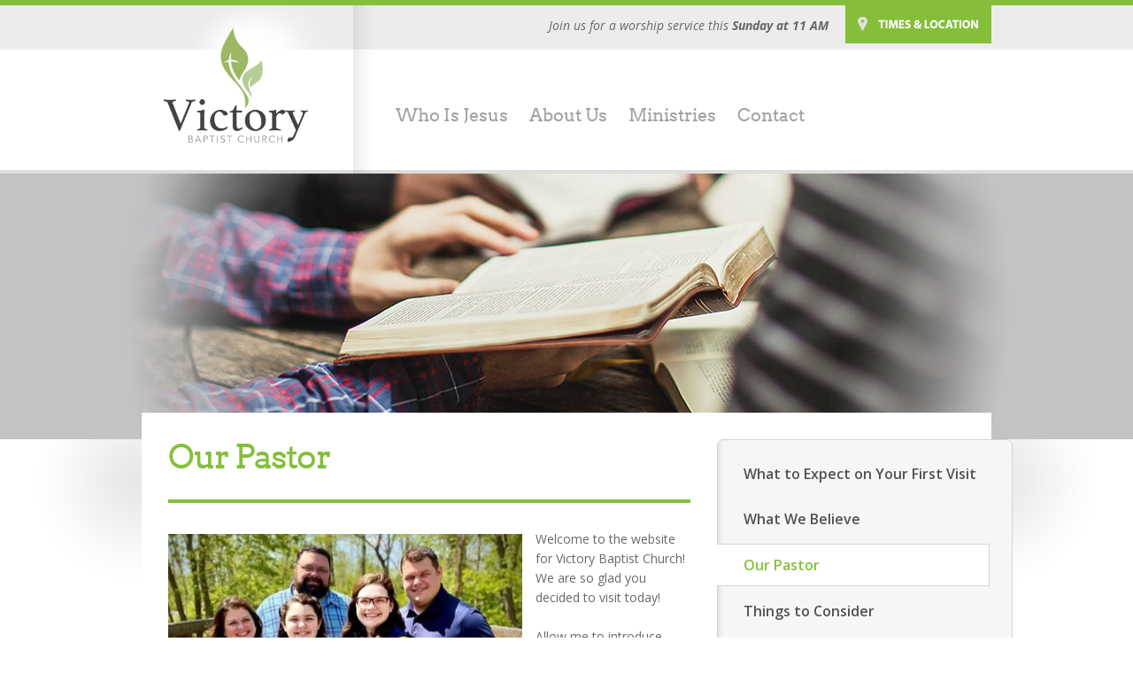

--- FILE ---
content_type: text/html; charset=UTF-8
request_url: https://victorybaptistrichmond.com/our-pastor.html
body_size: 20607
content:
 <!DOCTYPE html> <html lang="en"> <head> <title>Our Pastor - Victory Baptist Church | Richmond, IN</title> <meta name="keywords"    content=""> <meta name="description" content=""> <meta property="og:url" content="//victorybaptistrichmond.com/our-pastor.html"> <meta property="og:title" content="Our Pastor"> <meta http-equiv="last-modified" content="2025-11-09 @ 14:02:40 UTC"> <meta property="og:image" content="https://0201.nccdn.net/1_2/000/000/18e/71a/victory-logo.png"> <!-- Platform default favicons --> <link rel="icon" href="https://img-fl.nccdn.net/favicon.ico?V=13d3b832#SYSTEM" type="image/x-icon" /> <link rel="apple-touch-icon" href="https://img-fl.nccdn.net/apple-touch-icon.png?V=13d3b832#SYSTEM"> <link rel="icon" type="image/png" sizes="32x32" href="https://img-fl.nccdn.net/favicon-32x32.png?V=13d3b832#SYSTEM"> <link rel="icon" type="image/png" sizes="16x16" href="https://img-fl.nccdn.net/favicon-16x16.png?V=13d3b832#SYSTEM"> <link rel="icon" type="image/png" sizes="16x16" href="/android-chrome-192x192.png#SYSTEM"> <link rel="icon" type="image/png" sizes="16x16" href="/android-chrome-512x512.png#SYSTEM"> <link rel="manifest" href="https://img-fl.nccdn.net/site.webmanifest?V=13d3b832#SYSTEM"> <link rel="canonical" href="https://victorybaptistrichmond.com/our-pastor.html"> <!-- Load react core --> <script type="text/javascript" src="https://unpkg.com/react@16.14.0/umd/react.production.min.js"></script> <!-- Load react DOM with "defer" - prevent execution until DOM ready --> <script type="text/javascript" src="https://unpkg.com/react-dom@16.14.0/umd/react-dom.production.min.js"></script> <script type="text/javascript" src="https://img-fl.nccdn.net/Shared/Scripts/fat_core.EN.js?V=13d3b832"></script> <script type="text/javascript" src="https://img-fl.nccdn.net/DataFiles/env.js?token=eyJ1c2VyX2lkIjoiOTE5NDAyIiwiZG9tYWluIjoidmljdG9yeWJhcHRpc3RyaWNobW9uZC5jb20iLCJwYWdlX25vZGVfaWQiOiIxMDc2MTQ0OTIifQ"></script> <script>
      SK__SetPageID('107614492');
      SK.Singletons.env.setMultiple( {
         "current_design_name": "CustomDesign",
         "current_design_category": "",
         "locale": {"currency":"USD","date_fmt":"$MNT$ $D$, $YEAR$","full_date_fmt":"$WEEKDAY$, $MONTH$ $D$, $YEAR$","location":"US","long_date_fmt":"$MONTH$ $D$, $YEAR$","short_date_fmt":"$MN$/$D$/$YEAR$","time_fmt":"$H12$:$M$ $AMPM$","time_sec_fmt":"$H12$:$M$:$S$ $AMPM$","time_zone_fmt":"$H12$:$M$:$S$ $AMPM$ $TZ$"},
        } );
        </script> <script type="text/javascript" src="https://img-fl.nccdn.net/Shared/Scripts/fat_eua.EN.js?V=13d3b832"></script> <script type="text/javascript">(new SK.Utils.SiteReferrer()).store();</script> <link type="text/css" rel="stylesheet" href="https://img-fl.nccdn.net/Designs/Freemona/css/fat_freemona.css?V=13d3b832"> <script src="https://ajax.googleapis.com/ajax/libs/jquery/2.1.3/jquery.min.js"></script> <script src="https://fmtestingsite.com/nick/--ProChurch/jquery.fitvids.js"></script> <script>
  $(document).ready(function(){
    $("#prochurch").fitVids();
  });
</script> <!--WOW ANIMATION--> <link rel="stylesheet" href="https://fmtestingsite.com/nick/--ProChurch/animate.min.css"> <script src="https://fmtestingsite.com/nick/--ProChurch/wow.min.js"></script> <script>
new WOW().init();
</script> <style>
.sk-menu-flex-wrapper {
    white-space: inherit !important;
}
</style> <!--GOOGLE FONTS--> <link href='https://fonts.googleapis.com/css?family=Open+Sans:400,300,300italic,400italic,600,600italic,700,700italic,800,800italic|Open+Sans+Condensed:300,300italic,700|Muli:400,300,300italic,400italic|Josefin+Slab:400,100,100italic,300,300italic,400italic,600,600italic,700,700italic|Arvo:400,400italic,700,700italic|Lato:400,100,100italic,300,300italic,400italic,700,700italic,900,900italic|Abril+Fatface|Vollkorn:400,400italic,700,700italic|PT+Serif:400,400italic,700,700italic|Ubuntu:400,300,300italic,400italic,500,500italic,700,700italic|Arizonia|Yellowtail|Condiment|Herr+Von+Muellerhoff|Great+Vibes|Qwigley|Mr+Dafoe|Lora:400,400italic,700,700italic' rel='stylesheet' type='text/css'> <!--FAVICON--> <link rel="shortcut icon"
    href="https://legacy.spirelight.com/templatepsalmsgreen/favicon.ico"
    type="image/x-icon" /><!--NEWS THUMBNAIL IMAGES--> <style type="text/css">
.sk-ne-image {
  margin-top: 10px!important;
  background: none !important;
  padding: 0px!important;
  margin-right: 24px!important;
}


</style> <!--SOCIAL MEDIA BAR--> <meta name="viewport" content="width=device-width, initial-scale=1"> <style type="text/css">

@media screen and (max-width: 960px)  {
#footerleft_cell, #footerright_cell {
  display: block;
}
#fm_shared_area6 .plain {
  text-align: center;
}

}</style> <!--RESPONSIVE--> <meta name="viewport" content="width=device-width, initial-scale=1"> <style type="text/css">

@media screen and (max-width: 600px)  {
#left_cell, #right_cell, #menu_cell, #logo_cell, #copyright_cell, #poweredby_cell {
  display: block;
}
#poweredby .fm-t {
  width: auto;
}
.siteTitleLink {
  height: auto !important;
  text-align: center !important;
  width: auto !important;
}
#fm_site_logo img {
  max-width: 230px;
  height: auto;
  width: 100%;
}

}</style><script type="text/javascript">SK.LoadCustomFonts(['https://fonts.nccdn.net/Arvo/Arvo.css',]);</script> </head> <body onload="ExecuteOnLoadFunctions();" class="sk-notouch template content-bgr-light " > <script type="text/javascript">
   if ( SK.Util.isTouchDevice() ) {
      document.body.removeClass('sk-notouch');
   }
</script> <script type='text/javascript'>
   SK.Singletons.loadpromise.then(function () {
      const script = document.createElement('script');
      script.type = 'module';
      script.src = '//instant.page/5.1.0';
      script.integrity = 'sha384-by67kQnR+pyfy8yWP4kPO12fHKRLHZPfEsiSXR8u2IKcTdxD805MGUXBzVPnkLHw';
      document.head.append(script);
   })
</script>  <!-- -->  <!-- -->  <!-- -->  <!-- -->  <!-- -->  <!-- -->  <!-- --> <div id="app_header_user_78"></div><script type="text/javascript" src="https://img-fl.nccdn.net/Apps/Framework/3.0/Scripts/fat_display.js?V=13d3b832"></script><script type="text/javascript" src="https://img-fl.nccdn.net/Apps/OpenHours/Scripts/header.transpiled.js?V=13d3b832"></script><script type="text/javascript">new SK.Applications.OpenHours.Header({"user_id":"919402","node_id":null,"properties":{},"placeholder":"app_header_user_78","user_name":"victorybaptistrichmond","binding_item_id":"","session_id":"1769905472_205397_463538930","edition_id":"0","app_id":"78","settings":{"split_time":"0","open_hours":[{"start":"09:00 am","status":0,"end":"06:00 pm","end_timesplit":"","start_timesplit":""},{"end":"06:00 pm","start":"09:00 am","status":0,"start_timesplit":"","end_timesplit":""},{"end":"9:00 pm","start":"6:00 pm","status":1,"start_timesplit":"","end_timesplit":""},{"start":"09:00 am","status":0,"end":"06:00 pm","end_timesplit":"","start_timesplit":""},{"start":"09:00 am","status":0,"end":"06:00 pm","end_timesplit":"","start_timesplit":""},{"status":0,"start":"09:00 am","end":"06:00 pm","start_timesplit":"","end_timesplit":""},{"start_timesplit":"","end_timesplit":"","end":"09:00 pm","status":1,"start":"10:00 am"}],"force_global":1610472407029}});</script> <!-- -->
 <div id="app_header_user_30"></div><script type="text/javascript" src="https://img-fl.nccdn.net/Apps/OnlinePayments/Scripts/header.EN.js?V=13d3b832"></script> <!-- -->
 <script type="text/javascript" src="https://img-fl.nccdn.net/Designs/Freemona/Scripts/fat_freemona.js?V=13d3b832"></script> <script>
      if ( location.pathname.endsWith( 'sk_snapshot_preview' ) ) {
         window.addEvent( 'load', SK.BuildSnapshotLinks );
      }
   </script> <style type="text/css" id="page_css">
      body,.template{background-repeat:no-repeat;background-position:center top;}#prochurch_cell{vertical-align:top;}#prochurch{text-align:center;}#collapsiblePanel_cell{vertical-align:top;}#collapsiblePanel{overflow:hidden;background-color:#85bf3a;height:0px;text-align:center;optional:0;}#collapsiblePanelContent_cell{vertical-align:top;}#collapsiblePanelContent{text-align:center;max-width:960px;}#fm_shared_panel{padding-top:40px;padding-bottom:40px;text-align:left;}#sk_001_cell{vertical-align:top;}#sk_001{height:6px;background-color:#85bf3a;text-align:center;}#sk_002_cell{vertical-align:top;}#sk_002{background-position:center top;text-align:center;background-image:url(https://0201.nccdn.net/1_2/000/000/0cc/700/gray-bar.png);background-repeat:repeat-x;}#sk_003_cell{vertical-align:top;}#sk_003{text-align:center;background-position:center bottom;background-repeat:repeat-x;background-image:url(https://0201.nccdn.net/1_2/000/000/182/908/gray-bar2.png);}#sk_004_cell{vertical-align:top;}#sk_004{text-align:center;max-width:960px;}#logo_cell{vertical-align:top;}#logo{text-align:left;background-position:center top;background-repeat:no-repeat;background-image:url(https://0201.nccdn.net/1_2/000/000/16c/cab/glow-logo.png);}#sk_005{text-align:left;min-height:180px;background-position:right top;background-repeat:repeat-y;background-image:url(https://0201.nccdn.net/4_2/000/000/019/c2c/shadow-header.png);}#sk_006{text-align:left;}#fm_site_logo{padding-right:75px;padding-bottom:35px;padding-top:25px;text-align:left;padding-left:25px;}#menu_cell{width:100%;vertical-align:top;}#menu{text-align:right;height:100%;}#sk_007_cell{vertical-align:top;}#sk_007{text-align:left;}#sk_008_cell{width:100%;vertical-align:top;}#sk_008{overflow:hidden;text-align:right;height:50px;}#fm_header_area{padding-top:12px;text-align:left;}#sk_009_cell{vertical-align:top;}#sk_009{text-align:right;margin-top:-20px;height:63px;width:203px;margin-right:-19px;}#fm_shared_panel_button{text-align:left;}#sk_00a_cell{vertical-align:bottom;}#sk_00a{text-align:left;margin-bottom:40px;box-shadow:0 0  ;}#fm_mnav{text-align:left;}#sk_00b_cell{vertical-align:top;}#sk_00b{text-align:center;background-color:#c3c3c3;}#sk_00c_cell{vertical-align:top;}#sk_00c{text-align:center;}#sk_00d_cell{vertical-align:top;}#sk_00d{background-image:url(https://0201.nccdn.net/1_2/000/000/0a0/9d6/mask.png);background-repeat:no-repeat;height:300px;position:relative;background-position:center top;z-index:10;text-align:center;box-shadow:0 0  ;margin-bottom:-300px;}#sk_00e_cell{vertical-align:top;}#sk_00e{text-align:center;background-position:center top;height:300px;background-repeat:no-repeat;background-image:url(https://0201.nccdn.net/4_2/000/000/03f/ac7/default-header.jpg);}#sk_00f_cell{vertical-align:top;}#sk_00f{background-position:center top;height:300px;text-align:center;background-repeat:no-repeat;}#sk_010_cell{vertical-align:top;}#sk_010{background-repeat:no-repeat;background-image:url(https://0201.nccdn.net/1_2/000/000/189/bf3/shadow-thumbsbox.png);text-align:center;background-color:#ffffff;background-position:center top;}#sk_011_cell{vertical-align:top;}#sk_011{min-height:300px;text-align:center;margin-top:-30px;z-index:10;background-color:#ffffff;position:relative;max-width:960px;}#sk_012_cell{vertical-align:top;}#sk_012{text-align:center;padding-left:30px;padding-top:30px;padding-right:30px;padding-bottom:30px;}#sk_013_cell{vertical-align:top;width:100%;}#sk_013{text-align:left;}#sk_014_cell{vertical-align:top;}#sk_014{text-align:left;}#sk_015_cell{vertical-align:top;}#sk_015{text-align:left;}#fm_page_title{text-align:left;}#sk_016_cell{vertical-align:top;}#sk_016{background-color:#85bf3a;height:4px;text-align:left;margin-top:30px;margin-bottom:30px;box-shadow:0 0  ;}#sk_017_cell{vertical-align:top;}#sk_017{text-align:left;}#fm_main_area_cell{vertical-align:top;}#fm_main_area{text-align:left;}#sk_018_cell{vertical-align:top;}#sk_018{text-align:left;padding-left:30px;width:280px;}#fm_snav{text-align:left;}#sk_019_cell{vertical-align:top;}#sk_019{background-color:#85bf3a;text-align:center;}#sk_01a_cell{vertical-align:top;}#sk_01a{padding-bottom:30px;max-width:960px;padding-top:30px;text-align:center;}#footerleft_cell{width:75%;vertical-align:top;}#footerleft{padding-right:10px;text-align:left;}#fm_shared_area5{text-align:left;}#footerright_cell{vertical-align:middle;}#footerright{text-align:right;padding-left:10px;}#fm_shared_area6{text-align:left;}#sk_01b_cell{vertical-align:top;}#sk_01b{background-image:url(https://0201.nccdn.net/1_2/000/000/0e7/273/background-green.png);background-repeat:repeat;background-position:center top;background-color:#85bf3a;text-align:center;}#sk_01c_cell{vertical-align:top;}#sk_01c{padding-bottom:60px;max-width:960px;padding-top:60px;text-align:center;}#fm_shared_area4{text-align:left;}#sk_01d_cell{vertical-align:top;}#sk_01d{background-color:#262626;text-align:center;}#sk_01e_cell{vertical-align:top;}#sk_01e{padding-top:30px;max-width:960px;padding-bottom:60px;text-align:center;}#copyright_cell{width:100%;vertical-align:top;}#copyright{text-align:left;}#footer_text_cell{vertical-align:top;}#footer_text{text-align:left;}#poweredby_cell{vertical-align:top;}#poweredby{text-align:right;}#sk_01f_cell{vertical-align:top;}#sk_01f{text-align:right;}#sk_020_cell{vertical-align:top;}#sk_020{text-align:left;}#copyright_slogan_cell{vertical-align:top;}#copyright_slogan{text-align:right;margin-right:-10px;}#sk_021_cell{vertical-align:bottom;}#sk_021{width:1px;margin-left:10px;text-align:right;height:15px;background-color:rgba(255,255,255,0.5);box-shadow:0 0  ;margin-right:9px;margin-bottom:2px;}#sk_022_cell{vertical-align:bottom;}#sk_022{margin-right:-7px;text-align:left;}body{font-family:Open Sans, sans-serif;font-size:12px;font-weight:300;line-height:1.5;color:#686868;}a:link, a:visited{color:#242424;font-weight:600;text-decoration:none;}a:hover{color:#242424;text-decoration:underline;}body .invertText, .invertText p, .invertText font, .invertText h1, .invertText h2, .invertText h3{font-weight:300;color:#ffffff;}.invertText a:link, .invertText a:visited{font-weight:700;text-decoration:none;color:#85bf3a;}.invertText a:hover{text-decoration:none;color:#b7eb73;}.siteTitleLink{color:#ffffff;font-size:48px;line-height:1.2;}a.siteTitleLink:link, a.siteTitleLink:visited{text-decoration:none;color:#ffffff;}a.siteTitleLink:hover{color:#ffffff;text-decoration:none;}.pageTitle{line-height:1.0;font-family:Arvo, serif;font-size:38px;color:#85bf3a;letter-spacing:-1.5px;font-weight:400;}.rte{background-image:none;background-color:#ffffff;}a.searchButton:link, a.searchButton:visited{border-radius:10px;padding-bottom:4px;font-size:12px;color:#ffffff;padding-right:10px;padding-top:4px;text-decoration:none;background-image:url(https://0201.nccdn.net/4_2/000/000/050/82c/transparent_block.png);padding-left:10px;}a.searchButton:hover{text-decoration:underline;}#fm_collapsible_panel_button_expand{background-position:top left;cursor:pointer;height:63px;width:203px;background-image:url(https://0201.nccdn.net/1_2/000/000/0d0/7d9/collapsiblebtn1.png);background-repeat:no-repeat;}#fm_collapsible_panel_button_collapse{cursor:pointer;background-position:top left;height:63px;width:203px;background-image:url(https://0201.nccdn.net/1_2/000/000/15a/543/collapsiblebtn2.png);background-repeat:no-repeat;}.plain{font-size:14px;font-weight:300;line-height:1.6;}.plainsmall{font-size:12px;line-height:1.5;}.plainlarge{line-height:1.4;font-size:16px;}.plainfixedwidth{letter-spacing:-1px;line-height:1.2;font-family:Arvo, serif;font-size:26px;}h1{color:#5e8728;font-family:Arvo, serif;font-size:32px;letter-spacing:-1px;line-height:1;}h2{color:#85bf3a;font-size:22px;line-height:1.3;}h3{line-height:1.4;font-size:22px;color:#979797;}.highlight{color:#000000;padding-bottom:2px;line-height:1.5;font-size:14px;background-color:#fff300;padding-top:2px;}.alert{color:#ff0000;font-weight:300;line-height:1.6;font-size:14px;}.background{padding-top:2px;letter-spacing:-1px;font-family:Arvo, serif;font-size:26px;line-height:1.1;padding-bottom:2px;color:#85bf3a;}.quote{line-height:1.5;font-family:Mr Dafoe, cursive;font-size:32px;}.customtext1{font-size:14px;font-weight:300;line-height:1.6;color:#669900;}.customtext2{font-weight:300;line-height:1.6;font-size:14px;color:#3399cc;}.copyright{font-size:12px;line-height:1.5;}.skhl-custom1 .skhl-wrapper{height:27px;position:relative;background-position:0px 4px;background-repeat:repeat-x;background-image:url(https://0201.nccdn.net/1_2/000/000/0e6/c43/custom-1-line.png);width:100%;}.skhl-custom1 .skhl-center{background-repeat:no-repeat;background-image:url(https://0201.nccdn.net/1_2/000/000/0f4/435/custom-1-ribbon.png);width:22px;left:7%;position:absolute;height:27px;background-position:0px 0px;}.skhl-custom2 .skhl-wrapper{position:relative;height:23px;margin-left:60px;margin-right:60px;}.skhl-custom2 .skhl-left{width:60px;background-image:url(https://0201.nccdn.net/1_2/000/000/17c/460/custom-2-left.png);background-repeat:no-repeat;background-position:top left;top:0px;position:absolute;height:23px;left:-60px;}.skhl-custom2 .skhl-center{width:100%;background-image:url(https://0201.nccdn.net/1_2/000/000/0f9/ce0/custom-2-center.png);background-repeat:repeat-x;background-position:top left;position:absolute;height:23px;top:0px;left:0px;}.skhl-custom2 .skhl-right{top:0px;position:absolute;height:23px;background-position:top left;background-image:url(https://0201.nccdn.net/1_2/000/000/19b/00f/custom-2-right.png);width:60px;background-repeat:no-repeat;right:-60px;}.invertText .plainsmall{color:#ffffff;}.invertText .plainfixedwidth{color:#5e8728;}.invertText h1{color:#aeaeae;}.invertText .highlight{color:#000000;}.invertText .alert{color:#ff6e6e;}.invertText .background{color:#5e8728;}.invertText .customtext1{color:#d1ff76;}.invertText .customtext2{color:#9bdeff;}.ig-btn{cursor:pointer;height:40px;width:40px;background-image:url(https://0201.nccdn.net/1_2/000/000/0c0/3f0/sprite-buttons-light.png);background-repeat:no-repeat;}.ig-btn.ig-disabled{cursor:default;}.ig-btn.ig-next{background-position:-50px 0px;}.ig-btn.ig-next.ig-over{background-position:-50px -50px;}.ig-btn.ig-next.ig-click{background-position:-50px -100px;}.ig-btn.ig-next.ig-disabled{background-position:-50px -150px;}.ig-btn.ig-prev{background-position:0px 0px;}.ig-btn.ig-prev.ig-over{background-position:0px -50px;}.ig-btn.ig-prev.ig-click{background-position:0px -100px;}.ig-btn.ig-prev.ig-disabled{background-position:0px -150px;}.ig-btn.ig-play{background-position:-100px 0px;}.ig-btn.ig-play.ig-over{background-position:-100px -50px;}.ig-btn.ig-play.ig-click{background-position:-100px -100px;}.ig-btn.ig-play.ig-disabled{background-position:-100px -150px;}.ig-btn.ig-pause{background-position:-150px 0px;}.ig-btn.ig-pause.ig-over{background-position:-150px -50px;}.ig-btn.ig-pause.ig-click{background-position:-150px -100px;}.ig-btn.ig-pause.ig-disabled{background-position:-150px -150px;}.ig-gallery.ig-type-thumbnails .ig-caption div{font-size:12px;padding-top:10px;}.ig-gallery.ig-type-thumbnails .ig-thumb{margin:10px;}.ig-gallery.ig-type-slideshow .ig-caption div{padding-top:10px;font-size:14px;}.ig-gallery.ig-type-slideshow-animated .ig-caption div{text-shadow:0px 0px 10px #000000;font-size:24px;color:#ffffff;}.ig-gallery.ig-type-filmstrip .ig-caption div{padding-top:10px;font-size:14px;}.ig-gallery.ig-type-mosaic .ig-caption div{padding-top:10px;font-size:14px;}.ig-gallery.ig-type-slider .ig-caption div{text-align:left;padding-right:20px;font-size:14px;padding-top:10px;}.ig-gallery.ig-type-filmstrip .ig-icongrid.ig-horizontal{margin-bottom:10px;margin-top:10px;}.ig-gallery.ig-type-filmstrip .ig-icongrid.ig-vertical{margin-left:10px;margin-right:10px;}.ig-gallery.ig-type-filmstrip .ig-icongrid.ig-horizontal .ig-icon{padding-top:10px;}.ig-gallery.ig-type-filmstrip .ig-icongrid.ig-horizontal .ig-icon.ig-over{padding-top:5px;padding-bottom:5px;}.ig-gallery.ig-type-filmstrip .ig-icongrid.ig-horizontal .ig-icon.ig-click{padding-bottom:10px;padding-top:0px;}.ig-gallery.ig-type-filmstrip .ig-icongrid.ig-horizontal .ig-icon.ig-selected{padding-top:0px;padding-bottom:10px;}.ig-gallery.ig-type-filmstrip .ig-icongrid.ig-vertical .ig-icon{padding-right:10px;}.ig-gallery.ig-type-filmstrip .ig-icongrid.ig-vertical .ig-icon.ig-over{padding-right:5px;padding-left:5px;}.ig-gallery.ig-type-filmstrip .ig-icongrid.ig-vertical .ig-icon.ig-click{padding-right:0px;padding-left:10px;}.ig-gallery.ig-type-filmstrip .ig-icongrid.ig-vertical .ig-icon.ig-selected{padding-left:10px;padding-right:0px;}.ig-gallery.ig-type-mosaic .ig-icongrid.ig-horizontal{margin-bottom:10px;margin-top:10px;}.ig-gallery.ig-type-mosaic .ig-icongrid.ig-vertical{margin-right:10px;margin-left:10px;}.ig-gallery.ig-type-mosaic .ig-icongrid .ig-icon{padding:4px;border:1px solid transparent;}.ig-gallery.ig-type-mosaic .ig-icongrid .ig-icon.ig-over{background-image:url(https://0201.nccdn.net/1_2/000/000/164/cf0/mat-black-12.png);}.ig-gallery.ig-type-mosaic .ig-icongrid .ig-icon.ig-click{background-image:url(https://0201.nccdn.net/1_2/000/000/164/cf0/mat-black-12.png);}.ig-gallery.ig-type-mosaic .ig-icongrid .ig-icon.ig-selected{background-image:url(https://0201.nccdn.net/1_2/000/000/164/cf0/mat-black-12.png);}.ig-gallery .ig-nav{margin-top:20px;}.ig-gallery .ig-nav .ig-dot{background-position:0px 0px;height:12px;width:12px;margin:3px;background-image:url(https://0201.nccdn.net/1_2/000/000/0d1/67d/sprite-dots-light.png);background-repeat:no-repeat;}.ig-gallery .ig-nav .ig-dot.ig-over{background-position:0px -30px;}.ig-gallery .ig-nav .ig-dot.ig-click{background-position:0px -60px;}.ig-gallery .ig-nav .ig-dot.ig-selected{background-position:0px -90px;}.ig-gallery.ig-type-slideshow-animated .ig-nav.ig-dots{border-radius:15px;padding:5px;margin:10px;background-image:url(https://0201.nccdn.net/1_2/000/000/0df/a8a/mat-black-80.png);}.ig-gallery.ig-type-slideshow-animated .ig-nav .ig-dot{background-image:url(https://0201.nccdn.net/1_2/000/000/0e8/4a3/sprite-dots-dark.png);}.ig-gallery .ig-nav .ig-number{background-repeat:no-repeat;margin:3px;background-image:url(https://0201.nccdn.net/1_2/000/000/175/061/sprite-numbers-light.png);width:24px;height:24px;background-position:0px 0px;}.ig-gallery .ig-nav .ig-number.ig-over{background-position:0px -40px;}.ig-gallery .ig-nav .ig-number.ig-click{background-position:0px -80px;}.ig-gallery .ig-nav .ig-number.ig-selected{background-position:0px -120px;}.ig-gallery .ig-nav .ig-number p{line-height:1.0;padding-top:6px;}.ig-gallery .ig-nav .ig-number.ig-selected p{color:#ffffff;}.ig-gallery.ig-type-slideshow-animated .ig-nav.ig-numbers{margin-bottom:60px;}.ig-gallery.ig-type-slideshow-animated .ig-nav .ig-number{padding-right:6px;background-image:none;padding-top:6px;width:18px;margin-left:5px;padding-left:6px;background-color:rgba(255,255,255,0.31);padding-bottom:6px;box-shadow:0 0 1px rgba(0,0,0,0.05);height:18px;margin-right:5px;margin:0px;}.ig-gallery.ig-type-slideshow-animated .ig-nav .ig-number.ig-over{background-color:rgba(255,255,255,0.50);}.ig-gallery.ig-type-slideshow-animated .ig-nav .ig-number.ig-click{background-color:rgba(255,255,255,0.68);}.ig-gallery.ig-type-slideshow-animated .ig-nav .ig-number.ig-selected{background-color:#85bf3a;}.ig-gallery.ig-type-slideshow-animated .ig-nav .ig-number p{color:#ffffff;padding-top:3px;font-size:14px;}.ig-gallery.ig-type-slideshow-animated .ig-nav .ig-number.ig-over p{color:#ffffff;}.ig-gallery.ig-type-slideshow-animated .ig-nav .ig-number.ig-click p{color:#ffffff;}.ig-gallery.ig-type-slideshow-animated .ig-nav .ig-number.ig-selected p{color:#ffffff;}.ig-nav .ig-btn.ig-next{margin-left:5px;}.ig-nav .ig-btn.ig-next.ig-disabled{cursor:default;}.ig-nav .ig-btn.ig-prev{margin-right:5px;}.ig-nav .ig-btn.ig-prev.ig-disabled{cursor:default;}.ig-nav .ig-num{margin:0px 2px;font-size:16px;}.ig-thumbs .ig-btn{height:106px;width:92px;background-image:url(https://0201.nccdn.net/4_2/000/000/023/130/buttons-sprite.png);}.ig-thumbs .ig-btn.ig-next{background-position:top right;margin-top:-20px;margin-right:10px;}.ig-thumbs .ig-btn.ig-next.ig-over{background-position:center right;}.ig-thumbs .ig-btn.ig-next.ig-click{background-position:bottom right;}.ig-thumbs .ig-btn.ig-prev{background-position:top left;margin-top:-20px;margin-left:10px;}.ig-thumbs .ig-btn.ig-prev.ig-over{background-position:center left;}.ig-thumbs .ig-btn.ig-prev.ig-click{background-position:bottom left;}.ig-thumbs .ig-btn.ig-play{margin-top:-10px;margin-left:10px;}.ig-thumbs .ig-btn.ig-pause{margin-top:-10px;margin-left:10px;}.ig-viewer{background-color:#ffffff;box-shadow:0px 2px 30px rgba(0,0,0,0.67);padding:20px;margin:50px;}.ig-viewer .ig-thumbs .ig-btn.ig-play{margin-left:10px;margin-bottom:10px;}.ig-viewer .ig-thumbs .ig-btn.ig-pause{margin-left:10px;margin-bottom:10px;}.ig-viewer .ig-viewer-panel{margin-top:20px;}.ig-viewer .ig-viewer-caption .ig-caption div{color:#000000;height:40px;}.ig-viewer .ig-viewer-nav .ig-nav{margin-left:20px;}.ig-viewer .ig-nav .ig-num{color:#000000;}.ig-viewer-close{width:38px;top:-39px;height:38px;background:url(https://0201.nccdn.net/1_2/000/000/139/6e9/close.png);right:-39px;cursor:pointer;}.ig-scroll.ig-horizontal{margin-right:100px;margin-left:100px;}.ig-scroll-body{background-image:url(https://0201.nccdn.net/1_2/000/000/164/cf0/mat-black-12.png);padding:5px;background-repeat:repeat;background-position:top left;}.ig-scroll.ig-horizontal .ig-scroll-body{height:12px;}.ig-scroll.ig-vertical .ig-scroll-body{width:12px;}.ig-scroll-handle{background-repeat:repeat;border-radius:6px;background-image:url(https://0201.nccdn.net/1_2/000/000/122/d55/mat-black-60.png);filter:alpha(opacity=50);opacity:0.5;height:12px;cursor:move;background-position:top left;}.ig-scroll-handle.ig-over{filter:alpha(opacity=70);opacity:0.7;}.ig-scroll-handle.ig-click{opacity:1.0;filter:alpha(opacity=100);}.ig-scroll.ig-horizontal .ig-scroll-handle{height:12px;}.ig-scroll.ig-vertical .ig-scroll-handle{width:12px;}.ig-scroll-arrow{background-repeat:no-repeat;background-image:url(https://0201.nccdn.net/1_2/000/000/0ce/7a6/sprite-scrollbar-arrows-light.png);width:22px;height:22px;cursor:pointer;}.ig-scroll.ig-horizontal .ig-scroll-arrow.ig-prev{background-position:0px 0px;}.ig-scroll.ig-horizontal .ig-scroll-arrow.ig-prev.ig-over{background-position:0px -50px;}.ig-scroll.ig-horizontal .ig-scroll-arrow.ig-prev.ig-click{background-position:0px -100px;}.ig-scroll.ig-horizontal .ig-scroll-arrow.ig-next{background-position:-50px 0px;}.ig-scroll.ig-horizontal .ig-scroll-arrow.ig-next.ig-over{background-position:-50px -50px;}.ig-scroll.ig-horizontal .ig-scroll-arrow.ig-next.ig-click{background-position:-50px -100px;}.ig-scroll.ig-vertical .ig-scroll-arrow.ig-prev{background-position:-100px 0px;}.ig-scroll.ig-vertical .ig-scroll-arrow.ig-prev.ig-over{background-position:-100px -50px;}.ig-scroll.ig-vertical .ig-scroll-arrow.ig-prev.ig-click{background-position:-100px -100px;}.ig-scroll.ig-vertical .ig-scroll-arrow.ig-next{background-position:-150px 0px;}.ig-scroll.ig-vertical .ig-scroll-arrow.ig-next.ig-over{background-position:-150px -50px;}.ig-scroll.ig-vertical .ig-scroll-arrow.ig-next.ig-click{background-position:-150px -100px;}.sk-ne-wrapper{margin-bottom:4px;}.sk-ne-wrapper .sk-ne-entry{padding-top:20px;padding-right:20px;padding-bottom:20px;background-color:rgba(6,6,6,0.04);margin-bottom:7px;padding-left:20px;}.sk-ne-wrapper .sk-ne-calendar{box-shadow:none;text-align:center;margin-top:0px;width:45px;}.sk-ne-wrapper .sk-ne-calendar .sk-ne-date-month{font-weight:300;letter-spacing:2px;background-color:transparent;text-align:center;margin-right:-4px;font-size:16px;line-height:2.5;color:#404040;text-transform:uppercase;}.sk-ne-wrapper .sk-ne-calendar .sk-ne-date-day{font-size:32px;font-family:Arvo, serif;color:#404040;font-weight:700;letter-spacing:-2px;background-color:transparent;text-align:center;}.sk-ne-wrapper .sk-ne-content{border-left:2px solid #434343;min-height:75px;padding-top:7px;padding-bottom:5px;}.sk-ne-wrapper .sk-ne-title{margin-bottom:5px;padding-left:23px;}.sk-ne-wrapper .sk-ne-heading{font-size:20px;line-height:1.2;font-weight:300;color:#85bf3a;}.sk-ne-wrapper .sk-ne-description, .sk-ne-wrapper .sk-ne-description a{padding-left:23px;font-size:14px;line-height:1.4;font-weight:300;}.sk-gd-wrapper.sk-gd-gifts{margin-bottom:20px;}.sk-gd-wrapper.sk-gd-deals{margin-bottom:20px;}.sk-shapp-form{margin-bottom:20px;}.areaheader{font-size:18px;}.areafooter{font-size:18px;}.sgHC0{margin-bottom:20px;}.sgHC0 .sgDelim1{width:10px;}.sgHC0 .secTitle{background-position:top left;height:45px;background-image:url(https://0201.nccdn.net/1_2/000/000/15d/b1a/section-header-left.gif);background-repeat:no-repeat;}.sgHC0 .secCptn{background-repeat:no-repeat;text-decoration:none;padding-top:10px;background-image:url(https://0201.nccdn.net/1_2/000/000/122/414/section-header-right.png);padding-left:15px;height:35px;background-position:top right;font-size:18px;}.sgHC0 .wIcn .secCptn{height:38px;padding-top:7px;}.sgHC0 .imgResize .secCptn img{width:32px;height:32px;}.sgHC0 .wIcn .fmCptnWrap .fmCptnMain{line-height:1.1;}.sgHC0 .wIcn .fmCptnWrap .fmCptnSub{font-size:12px;}.sgHC0 .secBody{padding-bottom:20px;padding-top:10px;background-image:url(https://0201.nccdn.net/1_2/000/000/09e/763/section-content.png);padding-right:15px;background-repeat:no-repeat;background-position:bottom left;background-color:#f7f7f7;padding-left:15px;}.sgVC0{margin-bottom:20px;}.sgVC0 .sgDelim{height:10px;}.sgVC0 .secTitle{background-position:top left;height:50px;background-repeat:no-repeat;background-image:url(https://0201.nccdn.net/1_2/000/000/15d/b1a/section-header-left.gif);}.sgVC0 .secCptn{height:40px;background-position:top right;padding-left:15px;background-image:url(https://0201.nccdn.net/1_2/000/000/122/414/section-header-right.png);padding-top:10px;text-decoration:none;font-size:18px;background-repeat:no-repeat;}.sgVC0 .wIcn .secCptn{height:41px;padding-top:9px;}.sgVC0 .imgResize .secCptn img{height:32px;width:32px;}.sgVC0 .wIcn .fmCptnWrap .fmCptnMain{line-height:1.1;}.sgVC0 .wIcn .fmCptnWrap .fmCptnSub{font-size:12px;}.sgVC0 .secBody{background-position:bottom left;background-color:#f7f7f7;padding-left:15px;background-image:url(https://0201.nccdn.net/1_2/000/000/09e/763/section-content.png);padding-right:15px;background-repeat:no-repeat;padding-bottom:20px;}.sgVCC0{margin-bottom:20px;}.sgVCC0 .sgDelim{height:10px;}.sgVCC0 .noactive .secHead{background-position:top left;height:50px;background-repeat:no-repeat;background-image:url(https://0201.nccdn.net/1_2/000/000/15b/e14/section-collapsible-header-left.gif);}.sgVCC0 .noactive .secCptn{height:40px;position:relative;background-position:top right;padding-left:15px;text-decoration:none;background-image:url(https://0201.nccdn.net/1_2/000/000/18d/750/section-collapsible-header-right.gif);padding-top:10px;background-repeat:no-repeat;margin-right:-43px;font-size:18px;}.sgVCC0 .active .secHead{height:50px;background-position:top left;background-repeat:no-repeat;background-image:url(https://0201.nccdn.net/1_2/000/000/15d/b1a/section-header-left.gif);}.sgVCC0 .active .secCptn{color:#000000;font-size:18px;margin-right:-43px;padding-left:15px;background-position:top right;position:relative;height:40px;background-repeat:no-repeat;text-decoration:none;padding-top:10px;background-image:url(https://0201.nccdn.net/1_2/000/000/122/414/section-header-right.png);}.sgVCC0 .wIcn .secCptn{height:42px;padding-top:8px;}.sgVCC0 .imgResize .secCptn img{width:30px;height:30px;}.sgVCC0 .wIcn .fmCptnWrap .fmCptnMain{font-size:16px;line-height:1.0;}.sgVCC0 .wIcn .fmCptnWrap .fmCptnSub{font-size:10px;margin-top:1px;}.sgVCC0 .secBody{padding-bottom:20px;background-repeat:no-repeat;padding-right:15px;background-image:url(https://0201.nccdn.net/1_2/000/000/09e/763/section-content.png);padding-left:15px;background-color:#f7f7f7;background-position:bottom left;}.sgVCC0 .secIconExp{background-repeat:no-repeat;padding-right:15px;background-image:url(https://0201.nccdn.net/1_2/000/000/0bc/408/icon-expanded-green.png);padding-left:15px;background-position:top right;}.sgVCC0 .secIconCol{background-image:url(https://0201.nccdn.net/1_2/000/000/12c/51a/icon-collapsed-green.png);background-repeat:no-repeat;padding-right:20px;background-position:top right;padding-left:20px;margin-top:
;}.sgHT0{margin-bottom:20px;}.sgHT0 .active .secTitle{height:50px;background-image:url(https://0201.nccdn.net/1_2/000/000/15d/b1a/section-header-left.gif);}.sgHT0 .active .secCptn{padding-top:10px;text-decoration:none;background-image:url(https://0201.nccdn.net/1_2/000/000/122/414/section-header-right.png);background-repeat:no-repeat;padding-right:15px;height:40px;background-position:top right;padding-left:15px;font-size:18px;color:#000000;}.sgHT0 .noactive .secTitle{height:50px;background-image:url(https://0201.nccdn.net/1_2/000/000/19a/f5c/tabs-normal-left.png);}.sgHT0 .noactive .secCptn{background-position:top right;height:50px;padding-left:15px;font-size:18px;background-image:url(https://0201.nccdn.net/1_2/000/000/0a8/6c3/tabs-normal-right.png);padding-top:10px;text-decoration:none;padding-right:15px;background-repeat:no-repeat;}.sgHT0 .wIcn .secCptn{height:42px;padding-top:8px;}.sgHT0 .imgResize .secCptn img{width:30px;height:30px;}.sgHT0 .wIcn .fmCptnWrap .fmCptnMain{font-size:16px;line-height:1.0;}.sgHT0 .wIcn .fmCptnWrap .fmCptnSub{font-size:10px;margin-top:1px;}.sgHT0 .secBody{padding-bottom:15px;background-position:bottom left;background-color:#f7f7f7;padding-left:15px;padding-top:15px;background-image:url(https://0201.nccdn.net/1_2/000/000/09e/763/section-content.png);background-repeat:no-repeat;padding-right:15px;}.sgVT0 .active .secTitle{margin-bottom:15px;background-position:top right;background-image:url(https://0201.nccdn.net/1_2/000/000/13d/4da/tabs-vertical-current.png);background-repeat:no-repeat;}.sgVT0 .active .secCptn{color:#ffffff;line-height:1.8;white-space:normal;padding-bottom:7px;font-size:18px;padding-left:15px;font-weight:400;padding-right:15px;padding-top:5px;text-decoration:none;width:150px;}.sgVT0 .noactive .secTitle{-webkit-box-sizing:border-box;width:172px;box-sizing:border-box;border-width:3px;border-radius:0px;border-color:#85bf3a;-moz-box-sizing:border-box;margin-bottom:15px;border-style:solid;}.sgVT0 .noactive .secCptn{padding-left:15px;padding-top:2px;text-decoration:none;width:150px;font-weight:400;padding-right:15px;color:#a6a6a6;font-size:18px;padding-bottom:2px;line-height:1.8;white-space:normal;}.sgVT0 .wIcn .secCptn{padding-top:10px;white-space:nowrap;padding-bottom:10px;}.sgVT0 .imgResize .secCptn img{height:32px;width:32px;}.sgVT0 .wIcn .fmCptnWrap .fmCptnMain{line-height:1.2;}.sgVT0 .wIcn .fmCptnWrap .fmCptnSub{font-size:12px;}.sgVT0 .secBody{padding-left:40px;}.invertText .sgVT0 .active .secCptn{color:#ffffff;font-weight:400;}.invertText .sgVT0 .noactive .secCptn{font-weight:400;color:#ffffff;}.invertText .sgVT0 .secBody{color:#ffffff;}#fm_mnav{padding-top:40px;}#fm_snav{border-color:#d4d4d4;border-style:solid;padding-bottom:10px;border-radius:7px;border-width:1px;background-color:#f6f6f6;background-position:top left;background-repeat:repeat-y;padding-top:10px;background-image:url(https://0201.nccdn.net/1_2/000/000/16c/25f/sidebar-shadow.png);}#fm_snav .fmBtn{-webkit-box-sizing:border-box;text-decoration:none;margin-left:-1px;margin-top:5px;box-sizing:border-box;margin-right:25px;-moz-box-sizing:border-box;margin-bottom:5px;}#fm_snav .fmCptn{padding-bottom:12px;line-height:1.4;font-size:16px;color:#525252;padding-right:15px;padding-top:12px;text-decoration:none;padding-left:30px;}#fm_snav .sel .fmBtn{background-color:#d4d4d4;}#fm_snav .sel .fmCptn{color:#ffffff;}#fm_snav .cur .fmBtn{background-color:#ffffff;border-right:1px solid #d4d4d4;border-top:1px solid #d4d4d4;border-bottom:1px solid #d4d4d4;}#fm_snav .cur .fmCptn{color:#85bf3a;}#fm_snav .wIcn .fmCptn{line-height:1.6;}#fm_snav .wIcn.imgResize .fmIcnWrap img{width:30px;height:30px;}#fm_snav .wIcn .fmCptnSub{font-size:11px;padding-bottom:5px;line-height:1.0;}div#top_menu_wrapper{border-radius:10px;padding-bottom:7px;padding-right:10px;background-image:url(https://0201.nccdn.net/4_2/000/000/050/82c/transparent_block.png);padding-top:5px;padding-left:10px;}a.miTopLink:link, a.miTopLink:visited{color:#ffffff;padding-left:10px;text-decoration:none;font-size:12px;padding-right:10px;}a.miTopLink:hover{text-decoration:underline;}a.miBottomLink:link, a.miBottomLink:visited{color:#ffffff;font-size:12px;margin-right:20px;}.textfield{border-left:1px solid #aaa;background-repeat:repeat-x;border-radius:5px;background-color:#ffffff;background-position:top left;padding-left:5px;background-image:url(https://0201.nccdn.net/1_2/000/000/0e5/c1e/form-fields.png);padding-top:3px;padding-right:5px;border-top:1px solid #aaa;border-right:1px solid #ddd;color:#666666;border-bottom:1px solid #ddd;font-size:14px;padding-bottom:3px;line-height:1.5;}.selectobject{background-color:#ffffff;background-position:top left;padding-left:5px;padding-top:3px;background-image:url(https://0201.nccdn.net/1_2/000/000/0e5/c1e/form-fields.png);border-top:1px solid #aaa;padding-right:5px;border-right:1px solid #ddd;color:#666666;border-bottom:1px solid #ddd;font-size:14px;line-height:1.5;padding-bottom:3px;border-left:1px solid #aaa;background-repeat:repeat-x;border-radius:5px;}.textareafieldsmall{border-left:1px solid #aaa;background-repeat:repeat-x;border-radius:5px;background-color:#ffffff;background-position:top left;padding-left:5px;background-image:url(https://0201.nccdn.net/1_2/000/000/0e5/c1e/form-fields.png);padding-top:3px;padding-right:5px;border-top:1px solid #aaa;color:#666666;border-right:1px solid #ddd;border-bottom:1px solid #ddd;font-size:14px;line-height:1.5;padding-bottom:3px;}.button{text-shadow:0px -1px 0px rgba(0,0,0,0.8);overflow:visible;border-radius:5px;background-color:#0050a8;padding-left:10px;padding-top:4px;padding-right:10px;border-style:none;color:#ffffff;box-shadow:0px 1px 1px rgba(0,0,0,0.5);font-size:14px;line-height:1.5;padding-bottom:4px;}.cta-custom-color-0 .cta-body.cta-normal{background-position:center right;background-color:#78b422;background-repeat:no-repeat;background-image:url(https://0201.nccdn.net/1_2/000/000/198/4b3/glow.png);}.cta-custom-color-0 .cta-body.cta-over{background-position:center right;background-color:#5e9311;background-repeat:no-repeat;background-image:url(https://0201.nccdn.net/1_2/000/000/10c/36a/glow-over.png);}.cta-custom-color-1 .cta-body.cta-normal{border-bottom:1px solid #145e30;border-top:1px solid #81a56f;background-repeat:no-repeat;background-image:url(https://0201.nccdn.net/1_2/000/000/198/4b3/glow.png);background-color:#298607;background-position:center right;}.cta-custom-color-1 .cta-body.cta-over{border-bottom:1px solid #145e30;background-color:#298607;background-position:center right;background-repeat:no-repeat;border-top:1px solid #d0eec1;background-image:url(https://0201.nccdn.net/1_2/000/000/10c/36a/glow-over.png);}.cta-custom-color-2 .cta-body.cta-normal{border-bottom:1px solid #c1882c;background-image:url(https://0201.nccdn.net/1_2/000/000/198/4b3/glow.png);border-top:1px solid #f0dbaa;background-repeat:no-repeat;background-color:#FFB70F;background-position:center right;}.cta-custom-color-2 .cta-body.cta-over{border-bottom:1px solid #c1882c;background-image:url(https://0201.nccdn.net/1_2/000/000/10c/36a/glow-over.png);background-repeat:no-repeat;border-top:1px solid #feeec8;background-color:#FFB70F;background-position:center right;}.cta-button-small{padding-top:2px;padding-right:20px;padding-bottom:2px;padding-left:20px;}.cta-button-small .cta-body{border-radius:5px;box-shadow:0px 1px 6px rgba(0,0,0,0.33);}.cta-button-small .cta-icon.cta-wrap img{width:22px;height:22px;}.cta-button-small .cta-caption.cta-wrap{text-shadow:0px -1px 0px rgba(0,0,0,0.67);font-size:20px;padding-top:7px;line-height:20px;padding-bottom:7px;}.cta-button-small .cta-sub-caption.cta-wrap{padding-bottom:6px;line-height:12px;font-size:11px;text-shadow:0px -1px 0px rgba(0,0,0,0.67);margin-top:-5px;}.cta-button-medium{padding-top:4px;padding-bottom:4px;padding-right:30px;padding-left:30px;}.cta-button-medium .cta-body{box-shadow:0px 1px 8px rgba(0,0,0,0.33);border-radius:8px;}.cta-button-medium .cta-icon.cta-wrap img{width:26px;height:26px;}.cta-button-medium .cta-caption.cta-wrap{padding-bottom:7px;line-height:26px;padding-top:7px;font-size:26px;text-shadow:0px -1px 0px rgba(0,0,0,0.67);}.cta-button-medium .cta-sub-caption.cta-wrap{padding-bottom:6px;line-height:16px;font-size:13px;text-shadow:0px -1px 0px rgba(0,0,0,0.67);margin-top:-5px;}.cta-button-large{padding-bottom:6px;padding-right:40px;padding-top:6px;padding-left:40px;}.cta-button-large .cta-body{box-shadow:0px 2px 10px rgba(0,0,0,0.33);border-radius:10px;}.cta-button-large .cta-icon.cta-wrap img{width:42px;height:42px;}.cta-button-large .cta-caption.cta-wrap{font-size:42px;text-shadow:0px -1px 0px rgba(0,0,0,0.67);padding-top:7px;line-height:42px;padding-bottom:7px;}.cta-button-large .cta-sub-caption.cta-wrap{font-size:16px;text-shadow:0px -1px 0px rgba(0,0,0,0.67);line-height:18px;padding-bottom:10px;margin-top:-5px;}#fm_mnav .cs0 .fmBtn{text-decoration:none;}#fm_mnav .cs0 .fmCptn{color:#a2a2a2;font-size:20px;font-family:Arvo, serif;border-bottom:4px solid transparent;line-height:2.2;margin-left:24px;text-decoration:none;font-weight:normal;}#fm_mnav .cs0 .sel .fmCptn{border-bottom:4px solid #e3e3e3;font-weight:normal;color:#424242;}#fm_mnav .cs0 .cur .fmCptn{color:#85bf3a;font-weight:normal;border-bottom:4px solid #e3e3e3;}#fm_mnav .cs0.wIcn .fmBtn .fmCptn{line-height:1.5;padding-top:18px;height:28px;}#fm_mnav .cs0.wIcn.imgResize .fmBtn .fmIcnWrap img{height:30px;padding-top:3px;width:30px;}#fm_mnav .cs0.wIcn .fmBtn .fmCptnSub{line-height:0.6;font-size:11px;}#fm_mnav .cs0 .subNav{background-position:top center;margin-top:-1px;width:238px;background-image:url(https://0201.nccdn.net/1_2/000/000/09b/dcc/subnav-back.png);background-repeat:no-repeat;}#fm_mnav .cs0 .fmSubBtn{border-bottom:1px solid #e3e3e3;text-decoration:none;margin-left:19px;width:200px;}#fm_mnav .cs0 .fmSubCptn{padding-top:5px;text-decoration:none;padding-right:15px;font-weight:300;padding-left:15px;font-size:14px;white-space:normal;line-height:1.7;padding-bottom:5px;color:#a2a2a2;text-transform:uppercase;}#fm_mnav .cs0 .fmSubBtn:hover{background-color:#dedede;}#fm_mnav .cs0 .fmSubBtn:hover .fmSubCptn{color:#424242;}#fm_mnav .cs0 .curSub .fmSubBtn{background-color:#85bf3a;border-bottom:1px solid transparent;width:200px;}#fm_mnav .cs0 .curSub .fmSubCptn{color:#ffffff;}#fm_mnav .cs0 .cs.wIcn .fmSubBtn .fmSubCptn{line-height:2.0;min-height:28px;}#fm_mnav .cs0 .cs.wIcn.imgResize .fmSubBtn .fmIcnWrap img{width:25px;height:25px;}#fm_mnav .cs0 .cs.wIcn .fmSubBtn .fmCptnSub{font-size:10px;padding-bottom:6px;line-height:0.4;}#fm_mnav .cs0 .fmBtnFst .fmSubBtn{margin-top:10px;}#fm_mnav .cs0 .fmBtnLst .fmSubBtn{border:none;}#fm_mnav .cs1 .fmBtn{text-decoration:none;}#fm_mnav .cs1 .fmCptn{font-weight:normal;text-decoration:none;margin-left:24px;line-height:2.2;border-bottom:4px solid transparent;font-size:20px;font-family:Arvo, serif;color:#a2a2a2;}#fm_mnav .cs1 .sel .fmCptn{font-weight:normal;border-bottom:4px solid #e3e3e3;color:#424242;}#fm_mnav .cs1 .cur .fmCptn{color:#85bf3a;font-weight:normal;border-bottom:4px solid #e3e3e3;}#fm_mnav .cs1.wIcn .fmBtn .fmCptn{line-height:1.5;padding-top:18px;height:28px;}#fm_mnav .cs1.wIcn.imgResize .fmBtn .fmIcnWrap img{height:30px;width:30px;padding-top:3px;}#fm_mnav .cs1.wIcn .fmBtn .fmCptnSub{line-height:0.6;font-size:11px;}#fm_mnav .cs1 .subNav{background-position:top center;margin-top:-1px;width:238px;background-image:url(https://0201.nccdn.net/1_2/000/000/09b/dcc/subnav-back.png);background-repeat:no-repeat;}#fm_mnav .cs1 .fmSubBtn{width:200px;margin-left:19px;border-bottom:1px solid #e3e3e3;text-decoration:none;}#fm_mnav .cs1 .fmSubCptn{padding-right:15px;font-weight:300;text-decoration:none;padding-top:5px;padding-left:15px;padding-bottom:5px;line-height:1.7;white-space:normal;font-size:14px;text-transform:uppercase;color:#a2a2a2;}#fm_mnav .cs1 .fmSubBtn:hover{background-color:#dedede;}#fm_mnav .cs1 .fmSubBtn:hover .fmSubCptn{color:#424242;}#fm_mnav .cs1 .curSub .fmSubBtn{background-color:#85bf3a;width:200px;border-bottom:1px solid transparent;}#fm_mnav .cs1 .curSub .fmSubCptn{color:#ffffff;}#fm_mnav .cs1 .cs.wIcn .fmSubBtn .fmSubCptn{min-height:28px;line-height:2.0;}#fm_mnav .cs1 .cs.wIcn.imgResize .fmSubBtn .fmIcnWrap img{width:25px;height:25px;}#fm_mnav .cs1 .cs.wIcn .fmSubBtn .fmCptnSub{padding-bottom:6px;line-height:0.4;font-size:10px;}#fm_mnav .cs1 .fmBtnFst .fmSubBtn{margin-top:10px;}#fm_mnav .cs1 .fmBtnLst .fmSubBtn{border:none;}@media screen and (max-width: 960px){#collapsiblePanel{display:none;}#fm_site_logo{padding-right:55px;}#menu{padding-right:20px;}#sk_009{display:none;}#sk_00d{display:none;}#sk_00e{background-position:center center;height:250px;}#sk_00f{height:250px;background-position:center center;}#sk_011{margin-top:0px;}#sk_018{width:240px;}#sk_01a{padding-left:20px;padding-right:20px;}#footerleft_cell{vertical-align:top;width:100%;}#footerleft{text-align:left;padding-right:0px;display:none;}#footerright_cell{width:100%;vertical-align:top;}#footerright{text-align:left;padding-left:0px;}#sk_01c{padding-right:20px;padding-left:20px;}#sk_01e{padding-right:20px;padding-left:20px;}#sk_021{display:none;}#sk_022{display:none;}.siteTitleLink{font-size:40px;}.ig-gallery.ig-type-slideshow-animated .ig-caption div{font-size:18px;}#fm_mnav{padding-top:49px;}.ig-gallery.ig-type-slideshow-animated .ig-nav.ig-numbers{margin-bottom:30px;}#fm_mnav .cs0 .fmCptn{font-size:15px;margin-left:20px;}#fm_mnav .cs0 .subNav{margin-top:3px;}#fm_mnav .cs0 .fmSubCptn{font-size:12px;}#fm_mnav .cs1 .fmCptn{margin-left:20px;font-size:15px;}#fm_mnav .cs1 .subNav{margin-top:3px;}#fm_mnav .cs1 .fmSubCptn{font-size:12px;}}@media screen and (max-width: 810px){#sk_00e{height:220px;}#sk_00f{height:220px;}#sk_018{width:220px;}#fm_mnav{padding-top:43px;}h1{line-height:32px;font-size:26px;}#fm_mnav .cs0 .fmCptn{font-weight:300;margin-left:18px;font-size:18px;font-family:Open Sans Condensed, sans-serif;}#fm_mnav .cs1 .fmCptn{font-weight:300;margin-left:18px;font-family:Open Sans Condensed, sans-serif;font-size:18px;}}@media screen and (max-width: 710px){#sk_007{display:none;}#sk_00e{background-size:auto 100%;}#sk_00f{background-size:auto 100%;}#sk_018{width:200px;}.siteTitleLink{font-size:32px;}.ig-gallery.ig-type-slideshow-animated .ig-caption div{font-size:18px;}#fm_mnav .cs0 .fmCptn{margin-left:14px;font-size:15px;}#fm_mnav .cs0 .subNav{margin-top:7px;}#fm_mnav .cs1 .fmCptn{margin-left:14px;font-size:15px;}#fm_mnav .cs1 .subNav{margin-top:7px;}}@media screen and (max-width: 600px){#logo_cell{width:100%;}#sk_005{min-height:100px;background-image:none;}#fm_site_logo{padding-right:40px;padding-bottom:0px;padding-left:40px;}#menu{padding-right:0px;}#sk_00a_cell{width:100%;}#sk_00a{margin-bottom:0px;box-shadow:0 0  ;}#sk_00e{height:200px;background-size:auto 100%;}#sk_00f{background-size:auto 100%;height:200px;}#sk_013{padding-right:0px;}#sk_018{display:none;}#sk_01c{padding-bottom:40px;padding-top:40px;}#poweredby{padding-top:5px;}.siteTitleLink{font-size:28px;}.plainlarge{font-size:14px;}.plain{font-size:12px;}.ig-gallery.ig-type-slideshow-animated .ig-caption div{font-size:18px;}.sk-ne-wrapper .sk-ne-image{max-width:230px;}.sk-shapp-form .sk-shapp-step1 .sk-shapp-service-title{white-space:normal;}.sk-shapp-form .sk-shapp-step2 .sk-shapp-service-title{white-space:normal;}.sk-shapp-form .sk-shapp-container-calendar{min-width:0;}.sk-shapp-form .sk-shapp-calendar-date{font-size:15px;}.sgHC0 .secCptn{font-size:14px;}.sgHT0 .active .secCptn{padding-left:6px;height:30px;padding-right:6px;white-space:normal;font-size:14px;}.sgHT0 .noactive .secCptn{overflow:hidden;font-size:14px;white-space:nowrap;max-width:65px;padding-right:6px;text-overflow:ellipsis;height:30px;padding-left:6px;}.sgHT0 .active .secTitle{height:40px;}.sgHT0 .noactive .secTitle{height:40px;}.sgVT0 .active .secCptn{padding-left:5px;line-height:1.1;white-space:normal;padding-right:15px;font-size:14px;width:auto;}.sgVT0 .noactive .secCptn{text-overflow:ellipsis;padding-right:5px;padding-top:5px;width:auto;padding-left:5px;white-space:normal;padding-bottom:5px;line-height:1.1;font-size:14px;overflow:hidden;}.sgHC0 .sectionCell{width:100% !important;display:block;}#fm_mnav{padding-right:20px;background-repeat:repeat-x;background-image:url(https://0201.nccdn.net/1_2/000/000/17c/f60/mobile-menu-divider.png);padding-top:0px;padding-left:20px;z-index:6;margin-top:36px;background-color:#85bf3a;background-position:top center;}.cta-button{max-width:270px;}.cta-button-small{padding-right:10px;padding-left:10px;}.cta-button-medium{padding-right:12px;padding-left:12px;}.cta-button-large{padding-left:15px;padding-right:15px;}.cta-button-medium .cta-caption.cta-wrap{font-size:24px;}.cta-button-large .cta-caption.cta-wrap{line-height:36px;font-size:26px;}.fmMM{position:relative;background-image:none;}.fmMMCptn{background-position:center right;background-image:url(https://0201.nccdn.net/4_2/000/000/046/6ea/mobile-menu-icon.png);background-repeat:no-repeat;color:#ffffff;text-transform:uppercase;font-family:Arvo, serif;font-size:18px;line-height:2.6;}.customtext1{font-size:12px;}.customtext2{font-size:12px;}.ig-btn{display:none;}h1{font-size:22px;}.sgVT0 .active .secTitle{width:auto;}.sgVT0 .noactive .secTitle{width:auto;}.sgVT0 .secBody{padding-left:20px;}#fm_mnav .cs0 .cur .fmBtn{margin-right:0;}#fm_mnav .cs0.fmBtnFst .cur .fmBtn{margin-right:0;}#fm_mnav .cs0.fmBtnLst .cur .fmBtn{margin-right:0;}#fm_mnav .cs0 .cur .fmCptn{color:#659229;font-weight:bold;border-bottom:1px solid #659229;}#fm_mnav .cs0.fmBtnLst .sel .fmCptn{margin-right:0;}#fm_mnav .cs0.fmBtnFst .sel .fmCptn{margin-right:0;}#fm_mnav .cs0.fmBtnLst .cur .fmCptn{margin-right:0;}#fm_mnav .cs0.fmBtnFst .cur .fmCptn{margin-right:0;}#fm_mnav .cs0 .sel .fmBtn{margin-right:0;}#fm_mnav .cs0.fmBtnFst .sel .fmBtn{margin-right:0;}#fm_mnav .cs0 .sel .fmCptn{border-bottom:1px solid #659229;color:#659229;}#fm_mnav .cs0 .fmBtn{background-image:none;}#fm_mnav .cs0.fmBtnLst .fmCptn{background-image:none;border-bottom:1px solid transparent;}#fm_mnav .cs0 .fmCptn{padding-top:0;background-image:none;margin-left:0px;border-bottom:1px solid #659229;font-family:Open Sans, sans-serif;font-size:14px;padding-bottom:0;color:#ffffff;}#fm_mnav .cs0.wIcn .fmBtn .fmCptn{padding-top:0;}#fm_mnav .cs0.wIcn.imgResize .fmBtn .fmIcnWrap img{height:20px;width:20px;}#fm_mnav .cs0 .subNav{box-sizing:border-box;margin-top:0px;background-color:#659229;-moz-box-sizing:border-box;-webkit-box-sizing:border-box;width:100%;background-image:none;}#fm_mnav .cs0 .fmSubBtn{margin-left:0px;width:auto;border-bottom:1px solid #85bf3a;}#fm_mnav .cs0 .fmSubCptn{color:#ffffff;padding-top:0;padding-bottom:0;line-height:2.4;}#fm_mnav .cs0 .cs.wIcn.imgResize .fmSubBtn .fmIcnWrap img{height:18px;width:18px;}#fm_mnav .cs0 .fmSubBtn:hover{background-color:transparent;}#fm_mnav .cs0 .curSub .fmSubBtn{width:auto;background-color:#ffffff;}#fm_mnav .cs0 .curSub .fmSubCptn{font-weight:bold;color:#b2e372;}#fm_mnav .cs0.fmBtnLst .fmBtn{padding-bottom:10px;}#fm_mnav .cs0.fmBtnFst .fmBtn{padding-top:10px;}#fm_mnav .cs0 .fmBtnFst .fmSubBtn{margin-top:0px;}#fm_mnav .cs0 .fmSubBtn:hover .fmSubCptn{color:#b2e372;}#fm_mnav .cs1 .cur .fmBtn{margin-right:0;}#fm_mnav .cs1.fmBtnFst .cur .fmBtn{margin-right:0;}#fm_mnav .cs1.fmBtnLst .cur .fmBtn{margin-right:0;}#fm_mnav .cs1 .cur .fmCptn{border-bottom:1px solid #659229;font-weight:bold;color:#659229;}#fm_mnav .cs1.fmBtnLst .sel .fmCptn{margin-right:0;}#fm_mnav .cs1.fmBtnFst .sel .fmCptn{margin-right:0;}#fm_mnav .cs1.fmBtnLst .cur .fmCptn{margin-right:0;}#fm_mnav .cs1.fmBtnFst .cur .fmCptn{margin-right:0;}#fm_mnav .cs1 .sel .fmBtn{margin-right:0;}#fm_mnav .cs1.fmBtnFst .sel .fmBtn{margin-right:0;}#fm_mnav .cs1 .sel .fmCptn{border-bottom:1px solid #659229;color:#659229;}#fm_mnav .cs1 .fmBtn{background-image:none;}#fm_mnav .cs1.fmBtnLst .fmCptn{border-bottom:1px solid transparent;background-image:none;}#fm_mnav .cs1 .fmCptn{padding-bottom:0;border-bottom:1px solid #659229;font-size:14px;font-family:Open Sans, sans-serif;color:#ffffff;padding-top:0;background-image:none;margin-left:0px;}#fm_mnav .cs1.wIcn .fmBtn .fmCptn{padding-top:0;}#fm_mnav .cs1.wIcn.imgResize .fmBtn .fmIcnWrap img{height:20px;width:20px;}#fm_mnav .cs1 .subNav{width:100%;background-image:none;-webkit-box-sizing:border-box;background-color:#659229;-moz-box-sizing:border-box;box-sizing:border-box;margin-top:0px;}#fm_mnav .cs1 .fmSubBtn{margin-left:0px;width:auto;border-bottom:1px solid #85bf3a;}#fm_mnav .cs1 .fmSubCptn{padding-bottom:0;line-height:2.4;padding-top:0;color:#ffffff;}#fm_mnav .cs1 .cs.wIcn.imgResize .fmSubBtn .fmIcnWrap img{width:18px;height:18px;}#fm_mnav .cs1 .fmSubBtn:hover{background-color:transparent;}#fm_mnav .cs1 .curSub .fmSubBtn{background-color:#ffffff;width:auto;}#fm_mnav .cs1 .curSub .fmSubCptn{font-weight:bold;color:#b2e372;}#fm_mnav .cs1.fmBtnLst .fmBtn{padding-bottom:10px;}#fm_mnav .cs1.fmBtnFst .fmBtn{padding-top:10px;}#fm_mnav .cs1 .fmBtnFst .fmSubBtn{margin-top:0px;}#fm_mnav .cs1 .fmSubBtn:hover .fmSubCptn{color:#b2e372;}}
   </style> <div id ="page0" class="fm-t" style="width: 100%;"><div id="prochurch_cell" class="fm-td" align="center"><div id="prochurch"><div class="fm-t" style="width: 100%;"><div class="fm-tr"><div id="collapsiblePanel_cell" class="fm-td" align="center"><div id="collapsiblePanel" class="invertText"><div class="fm-t" style="width: 100%;"> <div class="fm-td" style="vertical-align: top;" align="left"> <div class="fm-t" style="width: 100%;"> <div id="collapsiblePanelContent_cell" class="fm-td" align="center"><div id="collapsiblePanelContent"><div class="fm-t" style="width: 100%;"> <div class="fm-td" style="vertical-align: top;" align="left"> <div class="fm-t" style="width: 100%;"> <div id="fm_shared_panel_cell" class="fm-td" align="left"><div id="fm_shared_panel"> <div id="AREA__SHARED_PANEL_AREA"><div class="plain"> <div id="e107614493" >  <div class="areaContentWrapper" > <div class="plain"><div id="e107618045" meta="{node_id:107618045,obj_order:1,obj_inst:&quot;&quot;,obj_id:11,parent_id:107614414}"><div contenteditable="false" class="contentAreaElement elmRte rte-content-holder"> <p class="plain"> </p><div class="sk-rte-table-wrapper"><table border="0" bordercolor="" cellpadding="2" cellspacing="2" class="plain sk-dynamic-id-table1603104305677465" data-properties='{"odd_rows_bgcolor":"","even_rows_bgcolor":""}' style="background-image: none" width="100%"><tbody><tr><td class="plain" style="text-align: right;vertical-align: middle;background-image: none"><font class="background">SUNDAY</font><br><font class="plainlarge">Bible Classes for All Ages @ 10 AM<br>Morning Service @ 11 AM<br>Evening Service @ 6 PM</font><br><br><font class="background">WEDNESDAY</font><br><font class="plainlarge">Midweek Prayer Service @ 6:30 PM<br><br>(a staffed nursery is available for all regular scheduled services)</font></td><td class="plain" style="text-align: right;vertical-align: top;background-image: none" width="640px"><iframe allowfullscreen frameborder="0" height="300" src="https://www.google.com/maps/embed?pb=!1m18!1m12!1m3!1d8372.123395137414!2d-84.94611581244105!3d39.8209616265839!2m3!1f0!2f0!3f0!3m2!1i1024!2i768!4f13.1!3m3!1m2!1s0x0%3A0xc08341fcd6e29568!2sVictory+Baptist+Church!5e0!3m2!1sen!2sus!4v1516231820865" style="border:0" width="600"></iframe></td></tr></tbody></table></div> <p class="plain"></p></div></div><script type="text/javascript" src="https://img-fl.nccdn.net/Core/Elements/TextAndImage/build/display.m.EN.js?V=13d3b832" defer></script><link type="text/css" rel="stylesheet" href="https://img-fl.nccdn.net/Core/Elements/TextAndImage/build/TextAndImage_display.css?V=13d3b832"><script type="text/javascript">SK.Singletons.domreadypromise.then(function () {SK.Singletons.element_instances.set(107618045,ReactDOM.hydrate(React.createElement(SK.Core.Entry.TextAndImage.display.default, {"user_name":"victorybaptistrichmond","obj_inst":"","mobile_view_options":{"position":{"top":0},"type":"panel","window_padding":{"top":0},"animation":{"window":{"open":{"top":0}}}},"placeholder":"e107618045","display_options":{"type":"panel","width":"404"},"parent_id":"107614414","session_id":"1769905472_205397_463538930","node_id":"107618045","properties":{"rte_anchor_old_ids":"","rte_media_old_daids":"","HtmlText":" <p class=\"plain\"> </p><div class=\"sk-rte-table-wrapper\"><table border=\"0\" bordercolor=\"\" cellpadding=\"2\" cellspacing=\"2\" class=\"plain sk-dynamic-id-table1603104305677465\" data-properties='{\"odd_rows_bgcolor\":\"\",\"even_rows_bgcolor\":\"\"}' style=\"background-image: none\" width=\"100%\"><tbody><tr><td class=\"plain\" style=\"text-align: right;vertical-align: middle;background-image: none\"><font class=\"background\">SUNDAY</font><br><font class=\"plainlarge\">Bible Classes for All Ages @ 10 AM<br>Morning Service @ 11 AM<br>Evening Service @ 6 PM</font><br><br><font class=\"background\">WEDNESDAY</font><br><font class=\"plainlarge\">Midweek Prayer Service @ 6:30 PM<br><br>(a staffed nursery is available for all regular scheduled services)</font></td><td class=\"plain\" style=\"text-align: right;vertical-align: top;background-image: none\" width=\"640px\"><iframe allowfullscreen frameborder=\"0\" height=\"300\" src=\"https://www.google.com/maps/embed?pb=!1m18!1m12!1m3!1d8372.123395137414!2d-84.94611581244105!3d39.8209616265839!2m3!1f0!2f0!3f0!3m2!1i1024!2i768!4f13.1!3m3!1m2!1s0x0%3A0xc08341fcd6e29568!2sVictory+Baptist+Church!5e0!3m2!1sen!2sus!4v1516231820865\" style=\"border:0\" width=\"600\"></iframe></td></tr></tbody></table></div> <p class=\"plain\"></p>","Style":"","rte_image_old_daids":""},"edit_in_mobile_view":true,"obj_id":"11","obj_order":"1"}),document.getElementById('e107618045')));});</script></div> </div> </div></div></div> <script type="text/javscript">SK.Actions.Freemona.hideEmptySharedPanel();</script> </div></div></div></div></div></div></div></div></div></div></div></div></div><div class="fm-tr"><div id="sk_001_cell" class="fm-td" align="center"><div id="sk_001"><div class="fm-t" style="width: 100%;"> <div class="fm-td" style="vertical-align: top;" align="left"> <div class="fm-t" style="width: 100%;"> </div></div></div></div></div></div><div class="fm-tr"><div id="sk_002_cell" class="fm-td" align="center"><div id="sk_002"><div class="fm-t" style="width: 100%;"><div id="sk_003_cell" class="fm-td" align="center"><div id="sk_003"><div class="fm-t" style="width: 100%;"> <div class="fm-td" style="vertical-align: top;" align="left"> <div class="fm-t" style="width: 100%;"> <div id="sk_004_cell" class="fm-td" align="center"><div id="sk_004"><div class="fm-t" style="width: 100%;"> <div class="fm-td" style="vertical-align: top;" align="left"> <div class="fm-t" style="width: 100%;"> <div id="logo_cell" class="fm-td" align="left"><div id="logo"><div class="fm-t" style="width: 100%;"><div id="sk_005_cell" class="fm-td" align="left"><div id="sk_005"><div class="fm-t" style="width: 100%;"><div id="sk_006_cell" class="fm-td" align="left"><div id="sk_006" class="wow fadeInLeft"><div class="fm-t" style="width: 100%;"> <div class="fm-td" style="vertical-align: top;" align="left"> <div class="fm-t" style="width: 100%;"> <div id="fm_site_logo_cell" class="fm-td" align="left"><div id="fm_site_logo"><div id="e107614393" meta="{node_id:107614393,obj_order:0,obj_inst:&quot;&quot;,obj_id:100,parent_id:0}"><div data-reactroot=""><style type="text/css">.siteTitleLink, .siteTitleLink img {width: 163px;height: 130px;}</style><div id="siteTitleLink" class="siteTitleLink "><a data-link-title="Go to site home page" id="sk-logo-manager-link" title="Go to site home page" href="/"><img src="https://0201.nccdn.net/1_2/000/000/18e/71a/victory-logo.png#RDAMDAID30645511" class="" width="163" height="130" title="Go to site home page" alt="Victory Baptist Church | Richmond, IN"/></a></div></div></div><script type="text/javascript" src="https://img-fl.nccdn.net/Core/Site/Logo/Scripts/fat_display.EN.js?V=13d3b832" defer></script><script type="text/javascript">SK.Singletons.domreadypromise.then(function () {SK.Singletons.element_instances.set(107614393,ReactDOM.hydrate(React.createElement(SK.React.Component.Logo.Display, {"obj_order":"0","placeholder":"e107614393","elements":[],"node_id":"107614393","properties":{"LogoSizeType":"custom","LogoImageHeight":"130","LogoSize":"200x100","LogoCSS":".siteTitleLink, .siteTitleLink img {width: 163px;height: 130px;}","LogoSrc":"https://0201.nccdn.net/1_2/000/000/18e/71a/victory-logo.png#RDAMDAID30645511","PageTitleDelimiter":" - ","LogoEditor":"{\"captions\":[{\"rotation\":0,\"left\":192,\"shadow\":\"none\",\"text-decoration\":\"none\",\"font-weight\":\"bold\",\"font-family\":\"Helvetica, Arial, sans-serif\",\"font-size\":18,\"color\":\"#000000\",\"top\":58,\"caption\":\"\",\"z-index\":\"102\",\"id\":1,\"hidden\":0,\"font-style\":\"normal\"},{\"rotation\":0,\"left\":192,\"shadow\":\"none\",\"text-decoration\":\"none\",\"font-weight\":\"normal\",\"font-family\":\"Helvetica, Arial, sans-serif\",\"font-size\":12,\"color\":\"#000000\",\"top\":84,\"caption\":\"\",\"z-index\":\"103\",\"id\":2,\"hidden\":0,\"font-style\":\"normal\"}],\"icons\":[{\"width\":46,\"rotation\":0,\"left\":138,\"size\":\"large\",\"iconId\":\"\",\"z-index\":\"104\",\"top\":58,\"collectionId\":\"\",\"id\":1,\"hidden\":0}]}","LogoType":"__Custom__","SiteTitle":"Victory Baptist Church | Richmond, IN","CanvasStyle":"white","LogoImageWidth":163},"obj_id":"100","session_id":"1769905472_205397_463538930","parent_id":"0","obj_inst":"","display_options":{"width":"240","type":"panel"},"user_name":"victorybaptistrichmond"}),document.getElementById('e107614393')));});</script> </div></div></div></div></div></div></div></div></div></div></div></div></div><div id="menu_cell" class="fm-td" align="right"><div id="menu"><div class="fm-t" style="width: 100%;"><div class="fm-tr"><div id="sk_007_cell" class="fm-td" align="left"><div id="sk_007"><div class="fm-t" style="width: 100%;"> <div class="fm-td" style="vertical-align: top;" align="left"> <div class="fm-t" style="width: 100%;"> <div id="sk_008_cell" class="fm-td" align="right"><div id="sk_008"><div class="fm-t" style="width: 100%;"> <div class="fm-td" style="vertical-align: top;" align="left"> <div class="fm-t" style="width: 100%;"> <div id="fm_header_area_cell" class="fm-td" align="left"><div id="fm_header_area" role="complementary"> <div id="AREA__HEADER_SHARED_AREA"><div class="plain"> <div id="e107614494" >  <div class="areaContentWrapper" > <div class="plain"><div id="e107614640" meta="{node_id:107614640,obj_order:1,obj_inst:&quot;&quot;,obj_id:11,parent_id:107614395}"><div contenteditable="false" class="contentAreaElement elmRte rte-content-holder"><p class="plain"></p><div align="right" class="plain"><i>Join us for a worship service this <b><i>Sunday at 11 AM</i></b></i></div><p class="plain"></p></div></div><script type="text/javascript" src="https://img-fl.nccdn.net/Core/Elements/TextAndImage/build/display.m.EN.js?V=13d3b832" defer></script><link type="text/css" rel="stylesheet" href="https://img-fl.nccdn.net/Core/Elements/TextAndImage/build/TextAndImage_display.css?V=13d3b832"><script type="text/javascript">SK.Singletons.domreadypromise.then(function () {SK.Singletons.element_instances.set(107614640,ReactDOM.hydrate(React.createElement(SK.Core.Entry.TextAndImage.display.default, {"obj_inst":"","user_name":"victorybaptistrichmond","placeholder":"e107614640","mobile_view_options":{"animation":{"window":{"open":{"top":0}}},"type":"panel","window_padding":{"top":0},"position":{"top":0}},"session_id":"1769905472_205397_463538930","parent_id":"107614395","display_options":{"width":"404","type":"panel"},"obj_order":"1","properties":{"rte_media_old_daids":"","rte_anchor_old_ids":"","HtmlText":"<p class=\"plain\"></p><div align=\"right\" class=\"plain\"><i>Join us for a worship service this <b><i>Sunday at 11 AM</i></b></i></div><p class=\"plain\"></p>","rte_image_old_daids":"","Style":"","old_image_daids":""},"node_id":"107614640","edit_in_mobile_view":true,"obj_id":"11"}),document.getElementById('e107614640')));});</script></div> </div> </div></div></div></div></div></div></div></div></div></div><div id="sk_009_cell" class="fm-td" align="right"><div id="sk_009"><div class="fm-t" style="width: 100%;"> <div class="fm-td" style="vertical-align: top;" align="left"> <div class="fm-t" style="width: 100%;"> <div id="fm_shared_panel_button_cell" class="fm-td" align="left"><div id="fm_shared_panel_button"> <div id="fm_collapsible_panel_button_expand" onclick="SK.Actions.Freemona.expandPanel({ panel: 'collapsiblePanel', content: 'collapsiblePanelContent' }); SK.Actions.Freemona.swapVisible('fm_collapsible_panel_button_expand', 'fm_collapsible_panel_button_collapse');"></div> <div id="fm_collapsible_panel_button_collapse" style="display: none;" onclick="SK.Actions.Freemona.collapsePanel({ panel: 'collapsiblePanel', content: 'collapsiblePanelContent' } ); SK.Actions.Freemona.swapVisible('fm_collapsible_panel_button_expand', 'fm_collapsible_panel_button_collapse');"></div> <script type="text/javscript">SK.Actions.Freemona.hideEmptySharedPanel();</script></div></div></div></div></div></div></div></div></div></div></div></div></div><div class="fm-tr"><div id="sk_00a_cell" class="fm-td" align="left"><div id="sk_00a"><div class="fm-t" style="width: 100%;"> <div class="fm-td" style="vertical-align: top;" align="left"> <div class="fm-t" style="width: 100%;"> <div id="fm_mnav_cell" class="fm-td" align="left"><div id="fm_mnav"><div id="AREA__NAV_AREA"><div class="plain"> <div id="e107614495" > <div id="e107614399" meta="{node_id:107614399,obj_order:0,obj_inst:&quot;&quot;,obj_id:14,parent_id:0}"><div class="fmMM " id="fm_mobile_menu_toggler"><div class="fmMMCptn">Menu</div><div class="fmMMIcn"></div></div><div id="fm_menu" class="sk-menu sk-menu-horizontal sk-menu-left   sk-sub-menu-horizontal    " role="navigation"><ul id="sk-main-menu-list" class="sk-main-menu-list" role="menubar"><li class="sk-menu-item" role="none"></li><li class="sk-menu-item" role="none"><div class="plain sk-content-wrapper-918497415"><div id="e918497415" meta="{node_id:918497415,obj_order:1,obj_inst:&quot;&quot;,obj_id:61,parent_id:107614399}"><div class="sk-main-menu-item cs0     sk-menu-item-linked"><div class="sk-menu-item-wrapper   " style="z-index:0"><a class="menu_contents fmBtn" role="menuitem" title="Who Is Jesus" href="/who-is-jesus.html" rel="" target="_blank" tabindex="0"><img alt="External link opens in new tab or window" src="https://img-fl.nccdn.net/Shared/Images/blank.gif?V=13d3b832#SYSTEM" class="sk-system-hidden-element"/><span class="fmCptn"><span class="sk-menu-flex-wrapper"><span class="sk-menu-flex-container"><span class="fmCptnWrap"><span class="fmCptnMain" contenteditable="false"></span></span></span></span></span></a></div><div class="sk-sub-menu sk-menu-overlap-em sk-menu-hide"><div class="sk-menu sk-sub-menu-holder"><ul class="subNav sk-empty-sub-menu" role="menu"><li class="sk-menu-item" role="none"></li></ul></div></div></div></div><script type="text/javascript" src="https://img-fl.nccdn.net/Core/Navigation/build/display.m.EN.js?V=13d3b832" defer></script><script type="text/javascript">SK.Singletons.domreadypromise.then(function () {SK.Singletons.element_instances.set(918497415,ReactDOM.hydrate(React.createElement(SK.Core.Entry.Navigation.display.default, {"placeholder":"e918497415","elements":[],"user_name":"victorybaptistrichmond","obj_inst":"","obj_id":"61","edit_in_mobile_view":false,"node_id":"918497415","properties":{"SubTitle":"","InternalLinkSelect":"","ResizeImages":"1","Link":"","MenuItemColor":"0","ImageSrcType":"none","ImageLocation":"left","LinkOptions":"{\"target\":\"_blank\",\"rel\":\"\"}","LinkType":"internal","NormalImageStock":"","Text":"Who Is Jesus","SelectedImageStock":"","RolloverImageStock":"","InternalLink":"107614432","Alt":""},"obj_order":"1","display_options":{"width":"404","type":"panel"},"parent_id":"107614399","session_id":"1769905472_205397_463538930"}),document.getElementById('e918497415')));});</script></div></li><li class="sk-menu-item" role="none"><div class="plain sk-content-wrapper-107614639"><div id="e107614639" meta="{node_id:107614639,obj_order:2,obj_inst:&quot;&quot;,obj_id:61,parent_id:107614399}"><div class="sk-main-menu-item cs0     "><div class="sk-menu-item-wrapper   " style="z-index:0"><a class="menu_contents fmBtn" role="menuitem" title="About Us" href="#" rel="" target="" tabindex="-1"><img alt="External link opens in new tab or window" src="https://img-fl.nccdn.net/Shared/Images/blank.gif?V=13d3b832#SYSTEM" class="sk-system-hidden-element"/><span class="fmCptn"><span class="sk-menu-flex-wrapper"><span class="sk-menu-flex-container"><span class="fmCptnWrap"><span class="fmCptnMain" contenteditable="false"></span></span></span></span></span></a></div><div class="sk-sub-menu sk-menu-overlap-em sk-menu-hide"><div class="sk-menu sk-sub-menu-holder"><ul class="subNav " role="menu"><li class="sk-menu-item" role="none"></li><li class="sk-menu-item" role="none"><div class="plain sk-content-wrapper-107614667"><div id="e107614667" meta="{node_id:107614667,obj_order:1,obj_inst:&quot;&quot;,obj_id:21,parent_id:107614639}"><div class="sk-menu-item-holder cs     sk-menu-item-linked"><div class="sk-menu-item-wrapper   "><a class="menu_contents fmSubBtn" role="menuitem" title="What to Expect" href="/what-to-expect.html" rel="" target="_self" tabindex="0"><span class="fmSubCptn"><span class="sk-menu-flex-wrapper"><span class="sk-menu-flex-container"><span class="fmCptnWrap"><span class="fmCptnMain" contenteditable="false"></span></span></span></span></span></a></div></div></div><script type="text/javascript" src="https://img-fl.nccdn.net/Core/Navigation/build/display.m.EN.js?V=13d3b832" defer></script><script type="text/javascript">SK.Singletons.domreadypromise.then(function () {SK.Singletons.element_instances.set(107614667,ReactDOM.hydrate(React.createElement(SK.Core.Entry.Navigation.display.default, {"obj_id":"21","edit_in_mobile_view":false,"node_id":"107614667","properties":{"InternalLink":"107614468","RolloverImageStock":"","Link":"","Alt":"What to Expect","SelectedImageStock":"","ResizeImages":"1","InternalLinkSelect":"internal","LinkOptions":"{\"rel\":\"\",\"target\":\"_self\"}","Text":"What to Expect","NormalImageStock":"","ImageLocation":"left","SubTitle":"","ImageSrcType":"none"},"obj_order":"1","display_options":{"type":"panel","width":"404"},"session_id":"1769905472_205397_463538930","parent_id":"107614639","placeholder":"e107614667","obj_inst":"","user_name":"victorybaptistrichmond"}),document.getElementById('e107614667')));});</script></div></li><li class="sk-menu-item" role="none"><div class="plain sk-content-wrapper-107614669"><div id="e107614669" meta="{node_id:107614669,obj_order:2,obj_inst:&quot;&quot;,obj_id:21,parent_id:107614639}"><div class="sk-menu-item-holder cs     sk-menu-item-linked"><div class="sk-menu-item-wrapper   "><a class="menu_contents fmSubBtn" role="menuitem" title="What We Believe" href="/what-we-believe.html" rel="" target="" tabindex="-1"><img alt="External link opens in new tab or window" src="https://img-fl.nccdn.net/Shared/Images/blank.gif?V=13d3b832#SYSTEM" class="sk-system-hidden-element"/><span class="fmSubCptn"><span class="sk-menu-flex-wrapper"><span class="sk-menu-flex-container"><span class="fmCptnWrap"><span class="fmCptnMain" contenteditable="false"></span></span></span></span></span></a></div></div></div><script type="text/javascript" src="https://img-fl.nccdn.net/Core/Navigation/build/display.m.EN.js?V=13d3b832" defer></script><script type="text/javascript">SK.Singletons.domreadypromise.then(function () {SK.Singletons.element_instances.set(107614669,ReactDOM.hydrate(React.createElement(SK.Core.Entry.Navigation.display.default, {"placeholder":"e107614669","obj_inst":"","user_name":"victorybaptistrichmond","node_id":"107614669","properties":{"ImageLocation":"left","ImageSrcType":"none","RolloverImageStock":"","InternalLink":"107614480","Alt":"What We Believe","SelectedImageStock":"","LinkOptions":"{\"rel\":\"\",\"target\":\"\"}","NormalImageStock":"","Text":"What We Believe","SubTitle":"","Link":"","ResizeImages":"1","InternalLinkSelect":"[newpage]"},"edit_in_mobile_view":false,"obj_id":"21","obj_order":"2","display_options":{"width":"404","type":"panel"},"session_id":"1769905472_205397_463538930","parent_id":"107614639"}),document.getElementById('e107614669')));});</script></div></li><li class="sk-menu-item" role="none"><div class="plain sk-content-wrapper-107614671"><div id="e107614671" meta="{node_id:107614671,obj_order:3,obj_inst:&quot;&quot;,obj_id:21,parent_id:107614639}"><div class="sk-menu-item-holder cs     sk-menu-item-linked"><div class="sk-menu-item-wrapper   "><a class="menu_contents fmSubBtn" role="menuitem" title="Our Pastor" href="/our-pastor.html" rel="" target="_self" tabindex="-1"><span class="fmSubCptn"><span class="sk-menu-flex-wrapper"><span class="sk-menu-flex-container"><span class="fmCptnWrap"><span class="fmCptnMain" contenteditable="false"></span></span></span></span></span></a></div></div></div><script type="text/javascript" src="https://img-fl.nccdn.net/Core/Navigation/build/display.m.EN.js?V=13d3b832" defer></script><script type="text/javascript">SK.Singletons.domreadypromise.then(function () {SK.Singletons.element_instances.set(107614671,ReactDOM.hydrate(React.createElement(SK.Core.Entry.Navigation.display.default, {"obj_inst":"","user_name":"victorybaptistrichmond","placeholder":"e107614671","display_options":{"width":"404","type":"panel"},"session_id":"1769905472_205397_463538930","parent_id":"107614639","obj_id":"21","edit_in_mobile_view":false,"node_id":"107614671","properties":{"LinkOptions":"{\"target\":\"_self\",\"rel\":\"\"}","LinkType":"internal","Text":"Our Pastor","NormalImageStock":"","RolloverImageStock":"","InternalLink":"107614492","Alt":"Our Pastor","SelectedImageStock":"","ImageSrcType":"none","MenuItemColor":"0","ImageLocation":"left","InternalLinkSelect":"[newpage]","Link":"","ResizeImages":"1","SubTitle":""},"obj_order":"3"}),document.getElementById('e107614671')));});</script></div></li><li class="sk-menu-item" role="none"><div class="plain sk-content-wrapper-107614673"><div id="e107614673" meta="{node_id:107614673,obj_order:4,obj_inst:&quot;&quot;,obj_id:21,parent_id:107614639}"><div class="sk-menu-item-holder cs     sk-menu-item-linked"><div class="sk-menu-item-wrapper   "><a class="menu_contents fmSubBtn" role="menuitem" title="Things to Consider" href="/things-to-consider.html" rel="" target="" tabindex="-1"><img alt="External link opens in new tab or window" src="https://img-fl.nccdn.net/Shared/Images/blank.gif?V=13d3b832#SYSTEM" class="sk-system-hidden-element"/><span class="fmSubCptn"><span class="sk-menu-flex-wrapper"><span class="sk-menu-flex-container"><span class="fmCptnWrap"><span class="fmCptnMain" contenteditable="false"></span></span></span></span></span></a></div></div></div><script type="text/javascript" src="https://img-fl.nccdn.net/Core/Navigation/build/display.m.EN.js?V=13d3b832" defer></script><script type="text/javascript">SK.Singletons.domreadypromise.then(function () {SK.Singletons.element_instances.set(107614673,ReactDOM.hydrate(React.createElement(SK.Core.Entry.Navigation.display.default, {"obj_order":"4","obj_id":"21","edit_in_mobile_view":false,"properties":{"InternalLinkSelect":"[newpage]","Link":"","ResizeImages":"1","SubTitle":"","Text":"Things to Consider","NormalImageStock":"","LinkOptions":"{\"rel\":\"\",\"target\":\"\"}","Alt":"Things to Consider","RolloverImageStock":"","InternalLink":"107614504","SelectedImageStock":"","ImageSrcType":"none","ImageLocation":"left"},"node_id":"107614673","parent_id":"107614639","session_id":"1769905472_205397_463538930","display_options":{"width":"404","type":"panel"},"placeholder":"e107614673","user_name":"victorybaptistrichmond","obj_inst":""}),document.getElementById('e107614673')));});</script></div></li></ul></div></div></div></div><script type="text/javascript" src="https://img-fl.nccdn.net/Core/Navigation/build/display.m.EN.js?V=13d3b832" defer></script><script type="text/javascript">SK.Singletons.domreadypromise.then(function () {SK.Singletons.element_instances.set(107614639,ReactDOM.hydrate(React.createElement(SK.Core.Entry.Navigation.display.default, {"node_id":"107614639","properties":{"InternalLinkSelect":"_NONE_","Link":"","ResizeImages":"1","SubTitle":"","LinkOptions":"{\"rel\":\"\",\"target\":\"\"}","NormalImageStock":"","Text":"About Us","RolloverImageStock":"","InternalLink":"_NONE_","Alt":"About Us","SelectedImageStock":"","ImageSrcType":"none","MenuItemColor":"0","ImageLocation":"left"},"edit_in_mobile_view":false,"obj_id":"61","obj_order":"2","display_options":{"type":"panel","width":"404"},"parent_id":"107614399","session_id":"1769905472_205397_463538930","placeholder":"e107614639","elements":[{"placeholder":null,"contents":"<!--##<include_wce gk=\"919402_107614667_1\" ck=\"919402_107614667_1\" MenuInst=\"\" Order=\"3\" orientation=\"0\">##-->","node_id":"107614667"},{"contents":"<!--##<include_wce gk=\"919402_107614669_1\" ck=\"919402_107614669_1\" MenuInst=\"\" Order=\"3\" orientation=\"0\">##-->","node_id":"107614669","placeholder":null},{"placeholder":null,"contents":"<!--##<include_wce gk=\"919402_107614671_1\" ck=\"919402_107614671_1\" MenuInst=\"\" Order=\"3\" orientation=\"0\">##-->","node_id":"107614671"},{"placeholder":null,"node_id":"107614673","contents":"<!--##<include_wce gk=\"919402_107614673_1\" ck=\"919402_107614673_1\" MenuInst=\"\" Order=\"3\" orientation=\"0\">##-->"}],"user_name":"victorybaptistrichmond","obj_inst":""}),document.getElementById('e107614639')));});</script></div></li><li class="sk-menu-item" role="none"><div class="plain sk-content-wrapper-107614650"><div id="e107614650" meta="{node_id:107614650,obj_order:3,obj_inst:&quot;&quot;,obj_id:61,parent_id:107614399}"><div class="sk-main-menu-item cs0     "><div class="sk-menu-item-wrapper   " style="z-index:0"><a class="menu_contents fmBtn" role="menuitem" title="Ministries" href="#" rel="" target="" tabindex="-1"><img alt="External link opens in new tab or window" src="https://img-fl.nccdn.net/Shared/Images/blank.gif?V=13d3b832#SYSTEM" class="sk-system-hidden-element"/><span class="fmCptn"><span class="sk-menu-flex-wrapper"><span class="sk-menu-flex-container"><span class="fmCptnWrap"><span class="fmCptnMain" contenteditable="false"></span></span></span></span></span></a></div><div class="sk-sub-menu sk-menu-overlap-em sk-menu-hide"><div class="sk-menu sk-sub-menu-holder"><ul class="subNav " role="menu"><li class="sk-menu-item" role="none"></li><li class="sk-menu-item" role="none"><div class="plain sk-content-wrapper-107614668"><div id="e107614668" meta="{node_id:107614668,obj_order:1,obj_inst:&quot;&quot;,obj_id:21,parent_id:107614650}"><div class="sk-menu-item-holder cs     sk-menu-item-linked"><div class="sk-menu-item-wrapper   "><a class="menu_contents fmSubBtn" role="menuitem" title="Adult Bible Classes" href="/adult-bible-classes.html" rel="" target="" tabindex="0"><img alt="External link opens in new tab or window" src="https://img-fl.nccdn.net/Shared/Images/blank.gif?V=13d3b832#SYSTEM" class="sk-system-hidden-element"/><span class="fmSubCptn"><span class="sk-menu-flex-wrapper"><span class="sk-menu-flex-container"><span class="fmCptnWrap"><span class="fmCptnMain" contenteditable="false"></span></span></span></span></span></a></div></div></div><script type="text/javascript" src="https://img-fl.nccdn.net/Core/Navigation/build/display.m.EN.js?V=13d3b832" defer></script><script type="text/javascript">SK.Singletons.domreadypromise.then(function () {SK.Singletons.element_instances.set(107614668,ReactDOM.hydrate(React.createElement(SK.Core.Entry.Navigation.display.default, {"obj_inst":"","user_name":"victorybaptistrichmond","placeholder":"e107614668","session_id":"1769905472_205397_463538930","parent_id":"107614650","display_options":{"width":"404","type":"panel"},"obj_order":"1","edit_in_mobile_view":false,"obj_id":"21","properties":{"ImageLocation":"left","ImageSrcType":"none","RolloverImageStock":"","InternalLink":"107614516","Alt":"Adult Bible Classes","SelectedImageStock":"","LinkOptions":"{\"rel\":\"\",\"target\":\"\"}","NormalImageStock":"","Text":"Adult Bible Classes","SubTitle":"","Link":"","ResizeImages":"1","InternalLinkSelect":"[newpage]"},"node_id":"107614668"}),document.getElementById('e107614668')));});</script></div></li><li class="sk-menu-item" role="none"><div class="plain sk-content-wrapper-107614670"><div id="e107614670" meta="{node_id:107614670,obj_order:2,obj_inst:&quot;&quot;,obj_id:21,parent_id:107614650}"><div class="sk-menu-item-holder cs     sk-menu-item-linked"><div class="sk-menu-item-wrapper   "><a class="menu_contents fmSubBtn" role="menuitem" title="Sunday School Classes" href="/sunday-school-classes.html" rel="" target="" tabindex="-1"><img alt="External link opens in new tab or window" src="https://img-fl.nccdn.net/Shared/Images/blank.gif?V=13d3b832#SYSTEM" class="sk-system-hidden-element"/><span class="fmSubCptn"><span class="sk-menu-flex-wrapper"><span class="sk-menu-flex-container"><span class="fmCptnWrap"><span class="fmCptnMain" contenteditable="false"></span></span></span></span></span></a></div></div></div><script type="text/javascript" src="https://img-fl.nccdn.net/Core/Navigation/build/display.m.EN.js?V=13d3b832" defer></script><script type="text/javascript">SK.Singletons.domreadypromise.then(function () {SK.Singletons.element_instances.set(107614670,ReactDOM.hydrate(React.createElement(SK.Core.Entry.Navigation.display.default, {"placeholder":"e107614670","obj_inst":"","user_name":"victorybaptistrichmond","properties":{"LinkOptions":"{\"rel\":\"\",\"target\":\"\"}","NormalImageStock":"","Text":"Sunday School Classes","SelectedImageStock":"","RolloverImageStock":"","InternalLink":"107614528","Alt":"Sunday School Classes","ImageSrcType":"none","ImageLocation":"left","InternalLinkSelect":"[newpage]","ResizeImages":"1","Link":"","SubTitle":""},"node_id":"107614670","edit_in_mobile_view":false,"obj_id":"21","obj_order":"2","display_options":{"width":"404","type":"panel"},"session_id":"1769905472_205397_463538930","parent_id":"107614650"}),document.getElementById('e107614670')));});</script></div></li><li class="sk-menu-item" role="none"><div class="plain sk-content-wrapper-107614672"><div id="e107614672" meta="{node_id:107614672,obj_order:3,obj_inst:&quot;&quot;,obj_id:21,parent_id:107614650}"><div class="sk-menu-item-holder cs     sk-menu-item-linked"><div class="sk-menu-item-wrapper   "><a class="menu_contents fmSubBtn" role="menuitem" title="Children&#x27;s Church" href="/children-s-church.html" rel="" target="" tabindex="-1"><img alt="External link opens in new tab or window" src="https://img-fl.nccdn.net/Shared/Images/blank.gif?V=13d3b832#SYSTEM" class="sk-system-hidden-element"/><span class="fmSubCptn"><span class="sk-menu-flex-wrapper"><span class="sk-menu-flex-container"><span class="fmCptnWrap"><span class="fmCptnMain" contenteditable="false"></span></span></span></span></span></a></div></div></div><script type="text/javascript" src="https://img-fl.nccdn.net/Core/Navigation/build/display.m.EN.js?V=13d3b832" defer></script><script type="text/javascript">SK.Singletons.domreadypromise.then(function () {SK.Singletons.element_instances.set(107614672,ReactDOM.hydrate(React.createElement(SK.Core.Entry.Navigation.display.default, {"obj_order":"3","obj_id":"21","edit_in_mobile_view":false,"node_id":"107614672","properties":{"InternalLinkSelect":"[newpage]","ResizeImages":"1","Link":"","SubTitle":"","Text":"Children's Church","NormalImageStock":"","LinkOptions":"{\"rel\":\"\",\"target\":\"\"}","SelectedImageStock":"","Alt":"Children's Church","RolloverImageStock":"","InternalLink":"107614540","ImageSrcType":"none","ImageLocation":"left"},"parent_id":"107614650","session_id":"1769905472_205397_463538930","display_options":{"type":"panel","width":"404"},"placeholder":"e107614672","user_name":"victorybaptistrichmond","obj_inst":""}),document.getElementById('e107614672')));});</script></div></li><li class="sk-menu-item" role="none"><div class="plain sk-content-wrapper-107614675"><div id="e107614675" meta="{node_id:107614675,obj_order:4,obj_inst:&quot;&quot;,obj_id:21,parent_id:107614650}"><div class="sk-menu-item-holder cs     sk-menu-item-linked"><div class="sk-menu-item-wrapper   "><a class="menu_contents fmSubBtn" role="menuitem" title="Nursery" href="/nursery.html" rel="" target="" tabindex="-1"><img alt="External link opens in new tab or window" src="https://img-fl.nccdn.net/Shared/Images/blank.gif?V=13d3b832#SYSTEM" class="sk-system-hidden-element"/><span class="fmSubCptn"><span class="sk-menu-flex-wrapper"><span class="sk-menu-flex-container"><span class="fmCptnWrap"><span class="fmCptnMain" contenteditable="false"></span></span></span></span></span></a></div></div></div><script type="text/javascript" src="https://img-fl.nccdn.net/Core/Navigation/build/display.m.EN.js?V=13d3b832" defer></script><script type="text/javascript">SK.Singletons.domreadypromise.then(function () {SK.Singletons.element_instances.set(107614675,ReactDOM.hydrate(React.createElement(SK.Core.Entry.Navigation.display.default, {"session_id":"1769905472_205397_463538930","parent_id":"107614650","display_options":{"type":"panel","width":"404"},"obj_order":"4","edit_in_mobile_view":false,"obj_id":"21","properties":{"InternalLinkSelect":"[newpage]","Link":"","ResizeImages":"1","SubTitle":"","NormalImageStock":"","Text":"Nursery","LinkOptions":"{\"rel\":\"\",\"target\":\"\"}","Alt":"Nursery","RolloverImageStock":"","InternalLink":"107614564","SelectedImageStock":"","ImageSrcType":"none","ImageLocation":"left"},"node_id":"107614675","obj_inst":"","user_name":"victorybaptistrichmond","placeholder":"e107614675"}),document.getElementById('e107614675')));});</script></div></li><li class="sk-menu-item" role="none"><div class="plain sk-content-wrapper-107614676"><div id="e107614676" meta="{node_id:107614676,obj_order:5,obj_inst:&quot;&quot;,obj_id:21,parent_id:107614650}"><div class="sk-menu-item-holder cs     sk-menu-item-linked"><div class="sk-menu-item-wrapper   "><a class="menu_contents fmSubBtn" role="menuitem" title="Outreach Ministries" href="/outreach-ministries.html" rel="" target="" tabindex="-1"><img alt="External link opens in new tab or window" src="https://img-fl.nccdn.net/Shared/Images/blank.gif?V=13d3b832#SYSTEM" class="sk-system-hidden-element"/><span class="fmSubCptn"><span class="sk-menu-flex-wrapper"><span class="sk-menu-flex-container"><span class="fmCptnWrap"><span class="fmCptnMain" contenteditable="false"></span></span></span></span></span></a></div></div></div><script type="text/javascript" src="https://img-fl.nccdn.net/Core/Navigation/build/display.m.EN.js?V=13d3b832" defer></script><script type="text/javascript">SK.Singletons.domreadypromise.then(function () {SK.Singletons.element_instances.set(107614676,ReactDOM.hydrate(React.createElement(SK.Core.Entry.Navigation.display.default, {"node_id":"107614676","properties":{"InternalLinkSelect":"[newpage]","LinkOptions":"{\"rel\":\"\",\"target\":\"\"}","Text":"Outreach Ministries","NormalImageStock":"","InternalLink":"107614576","RolloverImageStock":"","Alt":"Outreach Ministries","Link":"","SelectedImageStock":"","ResizeImages":"1","ImageSrcType":"none","ImageLocation":"left","SubTitle":""},"edit_in_mobile_view":false,"obj_id":"21","obj_order":"5","display_options":{"width":"404","type":"panel"},"parent_id":"107614650","session_id":"1769905472_205397_463538930","placeholder":"e107614676","user_name":"victorybaptistrichmond","obj_inst":""}),document.getElementById('e107614676')));});</script></div></li></ul></div></div></div></div><script type="text/javascript" src="https://img-fl.nccdn.net/Core/Navigation/build/display.m.EN.js?V=13d3b832" defer></script><script type="text/javascript">SK.Singletons.domreadypromise.then(function () {SK.Singletons.element_instances.set(107614650,ReactDOM.hydrate(React.createElement(SK.Core.Entry.Navigation.display.default, {"elements":[{"placeholder":null,"node_id":"107614668","contents":"<!--##<include_wce gk=\"919402_107614668_1\" ck=\"919402_107614668_1\" MenuInst=\"\" Order=\"3\" orientation=\"0\">##-->"},{"placeholder":null,"node_id":"107614670","contents":"<!--##<include_wce gk=\"919402_107614670_1\" ck=\"919402_107614670_1\" MenuInst=\"\" Order=\"3\" orientation=\"0\">##-->"},{"node_id":"107614672","contents":"<!--##<include_wce gk=\"919402_107614672_1\" ck=\"919402_107614672_1\" MenuInst=\"\" Order=\"3\" orientation=\"0\">##-->","placeholder":null},{"contents":"<!--##<include_wce gk=\"919402_107614675_1\" ck=\"919402_107614675_1\" MenuInst=\"\" Order=\"3\" orientation=\"0\">##-->","node_id":"107614675","placeholder":null},{"contents":"<!--##<include_wce gk=\"919402_107614676_1\" ck=\"919402_107614676_1\" MenuInst=\"\" Order=\"3\" orientation=\"0\">##-->","node_id":"107614676","placeholder":null}],"placeholder":"e107614650","obj_inst":"","user_name":"victorybaptistrichmond","obj_order":"3","node_id":"107614650","properties":{"Text":"Ministries","NormalImageStock":"","LinkOptions":"{\"rel\":\"\",\"target\":\"\"}","SelectedImageStock":"","Alt":"Ministries","RolloverImageStock":"","InternalLink":"_NONE_","MenuItemColor":"0","ImageSrcType":"none","ImageLocation":"left","InternalLinkSelect":"_NONE_","ResizeImages":"1","Link":"","SubTitle":""},"obj_id":"61","edit_in_mobile_view":false,"session_id":"1769905472_205397_463538930","parent_id":"107614399","display_options":{"type":"panel","width":"404"}}),document.getElementById('e107614650')));});</script></div></li><li class="sk-menu-item" role="none"><div class="plain sk-content-wrapper-107614665"><div id="e107614665" meta="{node_id:107614665,obj_order:4,obj_inst:&quot;&quot;,obj_id:61,parent_id:107614399}"><div class="sk-main-menu-item cs0     sk-menu-item-linked"><div class="sk-menu-item-wrapper   " style="z-index:0"><a class="menu_contents fmBtn" role="menuitem" title="Contact" href="/contact.html" rel="" target="" tabindex="-1"><img alt="External link opens in new tab or window" src="https://img-fl.nccdn.net/Shared/Images/blank.gif?V=13d3b832#SYSTEM" class="sk-system-hidden-element"/><span class="fmCptn"><span class="sk-menu-flex-wrapper"><span class="sk-menu-flex-container"><span class="fmCptnWrap"><span class="fmCptnMain" contenteditable="false"></span></span></span></span></span></a></div><div class="sk-sub-menu sk-menu-overlap-em sk-menu-hide"><div class="sk-menu sk-sub-menu-holder"><ul class="subNav sk-empty-sub-menu" role="menu"><li class="sk-menu-item" role="none"></li></ul></div></div></div></div><script type="text/javascript" src="https://img-fl.nccdn.net/Core/Navigation/build/display.m.EN.js?V=13d3b832" defer></script><script type="text/javascript">SK.Singletons.domreadypromise.then(function () {SK.Singletons.element_instances.set(107614665,ReactDOM.hydrate(React.createElement(SK.Core.Entry.Navigation.display.default, {"obj_inst":"","user_name":"victorybaptistrichmond","placeholder":"e107614665","elements":[],"session_id":"1769905472_205397_463538930","parent_id":"107614399","display_options":{"type":"panel","width":"404"},"obj_order":"4","edit_in_mobile_view":false,"obj_id":"61","node_id":"107614665","properties":{"InternalLinkSelect":"[newpage]","ResizeImages":"1","Link":"","SubTitle":"","LinkOptions":"{\"rel\":\"\",\"target\":\"\"}","NormalImageStock":"","Text":"Contact","SelectedImageStock":"","RolloverImageStock":"","InternalLink":"107614444","Alt":"Contact","MenuItemColor":"0","ImageSrcType":"none","ImageLocation":"left"}}),document.getElementById('e107614665')));});</script></div></li></ul></div></div><script type="text/javascript" src="https://img-fl.nccdn.net/Core/Navigation/build/display.m.EN.js?V=13d3b832" defer></script><script type="text/javascript">SK.Singletons.domreadypromise.then(function () {SK.Singletons.element_instances.set(107614399,ReactDOM.hydrate(React.createElement(SK.Core.Entry.Navigation.display.default, {"node_id":"107614399","properties":{},"edit_in_mobile_view":false,"obj_id":"14","obj_order":"0","display_options":{"type":"panel","width":"404"},"session_id":"1769905472_205397_463538930","parent_id":"0","placeholder":"e107614399","elements":[{"placeholder":null,"node_id":"918497415","contents":"<!--##<include_wce gk=\"919402_918497415_1\" ck=\"919402_918497415_1\" MenuInst=\"\" Order=\"3\" orientation=\"0\">##-->"},{"node_id":"107614639","contents":"<!--##<include_wce gk=\"919402_107614639_1\" ck=\"919402_107614639_1\" MenuInst=\"\" Order=\"3\" orientation=\"0\">##-->","placeholder":null},{"placeholder":null,"contents":"<!--##<include_wce gk=\"919402_107614650_1\" ck=\"919402_107614650_1\" MenuInst=\"\" Order=\"3\" orientation=\"0\">##-->","node_id":"107614650"},{"node_id":"107614665","contents":"<!--##<include_wce gk=\"919402_107614665_1\" ck=\"919402_107614665_1\" MenuInst=\"\" Order=\"3\" orientation=\"0\">##-->","placeholder":null}],"obj_inst":"","user_name":"victorybaptistrichmond","menu_properties":{"orientation":"0","properties":{"SubmenuAnimation":"0","MenuAlignment":"0","MenuStyle":"0","SubmenuLayout":"1"}}}),document.getElementById('e107614399')));});</script> </div></div></div> </div></div></div></div></div></div></div></div></div></div></div></div></div></div></div></div></div></div></div></div></div></div></div></div></div><div class="fm-tr"><div id="sk_00b_cell" class="fm-td" align="center"><div id="sk_00b"><div class="fm-t" style="width: 100%;"> <div class="fm-td" style="vertical-align: top;" align="left"> <div class="fm-t" style="width: 100%;"> <div id="sk_00c_cell" class="fm-td" align="center"><div id="sk_00c" class="wow fadeIn"><div class="fm-t" style="width: 100%;"><div class="fm-tr"><div id="sk_00d_cell" class="fm-td" align="center"><div id="sk_00d"><div class="fm-t" style="width: 100%;"> <div class="fm-td" style="vertical-align: top;" align="left"> <div class="fm-t" style="width: 100%;"> </div></div></div></div></div></div><div class="fm-tr"><div id="sk_00e_cell" class="fm-td" align="center"><div id="sk_00e"><div class="fm-t" style="width: 100%;"> <div class="fm-td" style="vertical-align: top;" align="left"> <div class="fm-t" style="width: 100%;"> <div id="sk_00f_cell" class="fm-td" align="center"><div id="sk_00f" class="pageImage"> <div role="banner"> <div class="sk-pi-overlaytable"> <div class="sk-pi-overlaycell"> <div class="sk-pi-overlayinner sk-pi-overlayinner1"> <div id="page_image_wrapper"> </div> </div> <!-- ko if: properties.PISource() == 1 || properties.PISource() == 2 || properties.PISource() == 3 --> <!-- /ko --> <!-- ko if: properties.PISource() == 4 --> <!-- /ko --> </div> <div class="sk-pi-overlaycell"> <div class="sk-pi-overlayinner sk-pi-overlayinner2" data-bind="controlsDescendantBindings: true"> <div class="fm-t" style="width: 100%;"> <div class="fm-td" style="vertical-align: top;" align="left"> <div class="fm-t" style="width: 100%;"> </div></div> </div> </div> </div> </div> </div></div></div></div></div></div></div></div></div></div></div></div></div></div></div></div></div></div><div class="fm-tr"><div id="sk_010_cell" class="fm-td" align="center"><div id="sk_010"><div class="fm-t" style="width: 100%;"> <div class="fm-td" style="vertical-align: top;" align="left"> <div class="fm-t" style="width: 100%;"> <div id="sk_011_cell" class="fm-td" align="center"><div id="sk_011"><div class="fm-t" style="width: 100%;"> <div class="fm-td" style="vertical-align: top;" align="left"> <div class="fm-t" style="width: 100%;"> <div id="sk_012_cell" class="fm-td" align="center"><div id="sk_012"><div class="fm-t" style="width: 100%;"> <div class="fm-td" style="vertical-align: top;" align="left"> <div class="fm-t" style="width: 100%;"> <div id="sk_013_cell" class="fm-td" align="left"><div id="sk_013"><div class="fm-t" style="width: 100%;"><div class="fm-tr"><div id="sk_014_cell" class="fm-td" align="left"><div id="sk_014"><div class="fm-t" style="width: 100%;"><div class="fm-tr"><div id="sk_015_cell" class="fm-td" align="left"><div id="sk_015"><div class="fm-t" style="width: 100%;"> <div class="fm-td" style="vertical-align: top;" align="left"> <div class="fm-t" style="width: 100%;"> <div id="fm_page_title_cell" class="fm-td" align="left"><div id="fm_page_title"> <div id="ePageTitle" > <h1 id="pageTitle" class="pageTitle" data-bind="editableText: properties.Title">Our Pastor</h1> </div> </div></div></div></div></div></div></div></div><div class="fm-tr"><div id="sk_016_cell" class="fm-td" align="left"><div id="sk_016"><div class="fm-t" style="width: 100%;"> <div class="fm-td" style="vertical-align: top;" align="left"> <div class="fm-t" style="width: 100%;"> </div></div></div></div></div></div></div></div></div></div><div class="fm-tr"><div id="sk_017_cell" class="fm-td" align="left"><div id="sk_017"><div class="fm-t" style="width: 100%;"> <div class="fm-td" style="vertical-align: top;" align="left"> <div class="fm-t" style="width: 100%;"> <div id="fm_main_area_cell" class="fm-td" align="left"><div id="fm_main_area" role="main"> <div class="fm-t" style="width: 100%; table-layout: fixed;"><div id="text_column_1" class="fm-td textColumn " style="width: 100%;"><div id="AREA__MAIN_CONTENT_COL1"><div class="plain"> <div class="areaContentWrapper" > <div class="plain"><div id="e918486736" meta="{node_id:918486736,obj_order:1,obj_inst:&quot;&quot;,obj_id:11,parent_id:107614496}"><div contenteditable="false" class="contentAreaElement elmRte rte-content-holder"> <p class="plain"><span class="sk-rte-image-zoomed sk-img-block-600" style="margin: 5px 15px 10px 0px;float: left"><img class="sk-rte-image-spacer sk-image-lightbox" src="https://img-fl.nccdn.net/Shared/Images/space.gif?V=13d3b832" style="padding-bottom:72.8%; width:400px;"><img align="left" alt="" border="0" class="sk-rte-image-zoomimg" size="400" src='https://0201.nccdn.net/4_2/000/000/076/de9/img_3888.jpg' srcset="https://0201.nccdn.net/1_2/000/000/0f8/9fa/img_3888-480x349.jpg#RDAMDAID33098857 320w, https://0201.nccdn.net/4_2/000/000/083/84e/img_3888-640x466.jpg#RDAMDAID33098858 480w" style="width:119.5%;height:119.505494505494%;transform: translate(-67.948717948718%, -54.4014084507042%);left:67.948717948718%;top:54.4014084507042%;"></span></p><p class="plain">Welcome to the website for Victory Baptist Church! We are so glad you decided to visit today!</p> <p class="plain"><br> </p> <p class="plain">Allow me to introduce myself, I am Darren McClintock. With me is my wife, Angel, and our children, Daniel, Elizabeth and Mariam. God called us to minister here at Victory in June of 2021. </p> <p class="plain"><br> </p> <p class="plain">God allowed me to be raised in a Christian home where I attended independent Baptist churches my whole life. At the age of four, I remember at some point thinking a lot about hell, the place where sinners are tormented by fire that never ends. When I told my mother I was afraid of going there, she responded that I had good reason to fear. She explained that we all are in danger of being punished in hell for our sins, and that unless I believed in Jesus Christ to save me, I would one day be in hell forever. Later that day, I knelt by my bed and asked Jesus to save me. When I was older, our pastor baptized me. (If you would like to know more about the salvation Christ offers, visit our “<font style="color: rgb(94, 112, 238)"><a href="/who-is-jesus.html" link="" rel="" style="font-weight: normal; color: rgb(94, 112, 238);" target="_blank"><img alt="External link opens in new tab or window" class="sk-system-hidden-element" src="https://img-fl.nccdn.net/Shared/Images/blank.gif?V=13d3b832#SYSTEM"><u>Who Is Jesus</u></a></font>” page.)</p> <p class="plain"><br> </p> <p class="plain">God later called me to a preaching ministry. In preparation for that I attended Pensacola Christian College where I received a Bachelor's degree in Evangelism and a Master's degree in Biblical Studies. Recently I received a Ph.D in New Testament Language from Indiana Baptist Seminary, where I currently teach classes as an adjunct professor.</p> <p class="plain"><br> </p> <p class="plain">Our family has been in full-time ministry for over 20 years, beginning in the evangelistic ministry of the Bill Rice Ranch and later pastoring a local church in Pennsylvania, before coming to Indiana.</p> <p class="plain"><br> </p> <p class="plain">Our heart regarding God's ministry for us at Victory Baptist Church is three-fold: </p> <p class="plain"> First, we desire to help people understand the Scripture through the corporate </p> <p class="plain"> preaching services, at the same time laying a foundation for deeper personal Bible</p> <p class="plain"> study.</p><p class="plain"><br></p> <p class="plain"> Second we long to encourage folks to develop their personal relationship with God </p> <p class="plain"> by walking daily in the Spirit so that their love for God continually grows more intense</p> <p class="plain"> and that they will increasingly think, speak and act more like Jesus Christ.</p><p class="plain"><br></p> <p class="plain"> Third we wish to equip the members of Victory Baptist Church to encourage each</p> <p class="plain"> other to greater love and service to God while fellow-shipping together in the ministry</p> <p class="plain"> of the gospel beginning in Richmond and extending to all the world.</p> <p class="plain"><br> </p> <p class="plain">We pray you will give us the opportunity of meeting you in person. If there is any way we can be of help to you, feel free to contact us.</p> <p class="plain"><br> </p> <p class="plain">In Christ, </p> <p class="plain"><br> </p> <p class="plain">Darren, Angel, Daniel, Elizabeth and Mariam McClintock</p> <p class="plain"><br></p></div></div><script type="text/javascript" src="https://img-fl.nccdn.net/Core/Elements/TextAndImage/build/display.m.EN.js?V=13d3b832" defer></script><link type="text/css" rel="stylesheet" href="https://img-fl.nccdn.net/Core/Elements/TextAndImage/build/TextAndImage_display.css?V=13d3b832"><script type="text/javascript">SK.Singletons.domreadypromise.then(function () {SK.Singletons.element_instances.set(918486736,ReactDOM.hydrate(React.createElement(SK.Core.Entry.TextAndImage.display.default, {"placeholder":"e918486736","obj_id":"11","parent_id":"107614496","user_name":"victorybaptistrichmond","properties":{"rte_media_old_daids":"","HtmlText":" <p class=\"plain\"><span class=\"sk-rte-image-zoomed sk-img-block-600\" style=\"margin: 5px 15px 10px 0px;float: left\"><img class=\"sk-rte-image-spacer sk-image-lightbox\" src=\"/Shared/Images/space.gif\" style=\"padding-bottom:72.8%; width:400px;\"><img align=\"left\" alt=\"\" border=\"0\" class=\"sk-rte-image-zoomimg\" size=\"400\" src='https://0201.nccdn.net/4_2/000/000/076/de9/img_3888.jpg' srcset=\"https://0201.nccdn.net/1_2/000/000/0f8/9fa/img_3888-480x349.jpg#RDAMDAID33098857 320w, https://0201.nccdn.net/4_2/000/000/083/84e/img_3888-640x466.jpg#RDAMDAID33098858 480w\" style=\"width:119.5%;height:119.505494505494%;transform: translate(-67.948717948718%, -54.4014084507042%);left:67.948717948718%;top:54.4014084507042%;\"></span></p><p class=\"plain\">Welcome to the website for Victory Baptist Church! We are so glad you decided to visit today!</p> <p class=\"plain\"><br> </p> <p class=\"plain\">Allow me to introduce myself, I am Darren McClintock. With me is my wife, Angel, and our children, Daniel, Elizabeth and Mariam. God called us to minister here at Victory in June of 2021. </p> <p class=\"plain\"><br> </p> <p class=\"plain\">God allowed me to be raised in a Christian home where I attended independent Baptist churches my whole life. At the age of four, I remember at some point thinking a lot about hell, the place where sinners are tormented by fire that never ends. When I told my mother I was afraid of going there, she responded that I had good reason to fear. She explained that we all are in danger of being punished in hell for our sins, and that unless I believed in Jesus Christ to save me, I would one day be in hell forever. Later that day, I knelt by my bed and asked Jesus to save me. When I was older, our pastor baptized me. (If you would like to know more about the salvation Christ offers, visit our “<font style=\"color: rgb(94, 112, 238)\"><a href=\"/who-is-jesus.html\" link=\"\" rel=\"\" style=\"font-weight: normal; color: rgb(94, 112, 238);\" target=\"_blank\"><img alt=\"External link opens in new tab or window\" class=\"sk-system-hidden-element\" src=\"/Shared/Images/blank.gif#SYSTEM\"><u>Who Is Jesus</u></a></font>” page.)</p> <p class=\"plain\"><br> </p> <p class=\"plain\">God later called me to a preaching ministry. In preparation for that I attended Pensacola Christian College where I received a Bachelor's degree in Evangelism and a Master's degree in Biblical Studies. Recently I received a Ph.D in New Testament Language from Indiana Baptist Seminary, where I currently teach classes as an adjunct professor.</p> <p class=\"plain\"><br> </p> <p class=\"plain\">Our family has been in full-time ministry for over 20 years, beginning in the evangelistic ministry of the Bill Rice Ranch and later pastoring a local church in Pennsylvania, before coming to Indiana.</p> <p class=\"plain\"><br> </p> <p class=\"plain\">Our heart regarding God's ministry for us at Victory Baptist Church is three-fold: </p> <p class=\"plain\"> First, we desire to help people understand the Scripture through the corporate </p> <p class=\"plain\"> preaching services, at the same time laying a foundation for deeper personal Bible</p> <p class=\"plain\"> study.</p><p class=\"plain\"><br></p> <p class=\"plain\"> Second we long to encourage folks to develop their personal relationship with God </p> <p class=\"plain\"> by walking daily in the Spirit so that their love for God continually grows more intense</p> <p class=\"plain\"> and that they will increasingly think, speak and act more like Jesus Christ.</p><p class=\"plain\"><br></p> <p class=\"plain\"> Third we wish to equip the members of Victory Baptist Church to encourage each</p> <p class=\"plain\"> other to greater love and service to God while fellow-shipping together in the ministry</p> <p class=\"plain\"> of the gospel beginning in Richmond and extending to all the world.</p> <p class=\"plain\"><br> </p> <p class=\"plain\">We pray you will give us the opportunity of meeting you in person. If there is any way we can be of help to you, feel free to contact us.</p> <p class=\"plain\"><br> </p> <p class=\"plain\">In Christ, </p> <p class=\"plain\"><br> </p> <p class=\"plain\">Darren, Angel, Daniel, Elizabeth and Mariam McClintock</p> <p class=\"plain\"><br></p>","Style":"","rte_image_old_daids":"33098854","rte_anchor_old_ids":""},"mobile_view_options":{"animation":{"window":{"open":{"top":0}}},"type":"panel","position":{"top":0},"window_padding":{"top":0}},"obj_inst":"","obj_order":"1","session_id":"1769911030_211890_28373128","edit_in_mobile_view":true,"node_id":"918486736","display_options":{"type":"panel","width":"404"}}),document.getElementById('e918486736')));});</script></div> </div></div></div></div></div></div></div></div></div></div></div></div></div></div></div></div><div id="sk_018_cell" class="fm-td" align="left"><div id="sk_018"><div class="fm-t" style="width: 100%;"> <div class="fm-td" style="vertical-align: top;" align="left"> <div class="fm-t" style="width: 100%;"> <div id="fm_snav_cell" class="fm-td" align="left"><div id="fm_snav"><div id="AREA__SECOND_NAV_AREA"><div class="plain"> <div id="e107614499" > <script type="text/javascript" >
      SK.Singletons.env.setMultiple({
         freemona: {
            secondary_menu: {
               page_layout: "0",
               orientation: "0",
               parent_id: "107614499"
            }
         }
      });
   </script> <div id="e107614620" meta="{node_id:107614620,obj_order:0,obj_inst:&quot;&quot;,obj_id:17,parent_id:0}"><div id="fm_sec_menu" class="sk-menu sk-menu-hide-sub-menu sk-menu-vertical" role="navigation"><ul id="sk-secondary-menu-list" class="sk-secondary-menu-list" role="menubar"><li class="sk-menu-item" role="none"></li><li class="sk-menu-item" role="none"><div class="plain sk-content-wrapper-107614621"><div id="e107614621" meta="{node_id:107614621,obj_order:1,obj_inst:&quot;&quot;,obj_id:64,parent_id:107614620}"><div class="sk-menu-item-holder     sk-menu-item-linked"><div class="sk-menu-item-wrapper   "><a class="menu_contents fmBtn" role="menuitem" title="What to Expect on Your First Visit" href="/what-to-expect.html" rel="" target="_self" tabindex="0"><span class="fmCptn"><span class="sk-menu-flex-wrapper"><span class="sk-menu-flex-container"><span class="fmCptnWrap"><span class="fmCptnMain" contenteditable="false"></span></span></span></span></span></a></div></div></div><script type="text/javascript" src="https://img-fl.nccdn.net/Core/Navigation/build/display.m.EN.js?V=13d3b832" defer></script><script type="text/javascript">SK.Singletons.domreadypromise.then(function () {SK.Singletons.element_instances.set(107614621,ReactDOM.hydrate(React.createElement(SK.Core.Entry.Navigation.display.default, {"display_options":{"type":"panel","width":"404"},"node_id":"107614621","edit_in_mobile_view":false,"user_name":"victorybaptistrichmond","properties":{"NormalImageStock":"","Text":"What to Expect on Your First Visit","ImageLocation":"left","SelectedImageStock":"","InternalLinkSelect":"internal","SubTitle":"","RolloverImageStock":"","Link":"","ResizeImages":"1","ImageSrcType":"none","InternalLink":"107614468","LinkOptions":"{\"rel\":\"\",\"target\":\"_self\"}","Alt":"What to Expect on Your First Visit"},"session_id":"1769906921_207014_1443595290","obj_order":"1","obj_inst":"","parent_id":"107614620","placeholder":"e107614621","obj_id":"64"}),document.getElementById('e107614621')));});</script></div></li><li class="sk-menu-item" role="none"><div class="plain sk-content-wrapper-107614624"><div id="e107614624" meta="{node_id:107614624,obj_order:2,obj_inst:&quot;&quot;,obj_id:64,parent_id:107614620}"><div class="sk-menu-item-holder     sk-menu-item-linked"><div class="sk-menu-item-wrapper   "><a class="menu_contents fmBtn" role="menuitem" title="What We Believe" href="/what-we-believe.html" rel="" target="_self" tabindex="-1"><span class="fmCptn"><span class="sk-menu-flex-wrapper"><span class="sk-menu-flex-container"><span class="fmCptnWrap"><span class="fmCptnMain" contenteditable="false"></span></span></span></span></span></a></div></div></div><script type="text/javascript" src="https://img-fl.nccdn.net/Core/Navigation/build/display.m.EN.js?V=13d3b832" defer></script><script type="text/javascript">SK.Singletons.domreadypromise.then(function () {SK.Singletons.element_instances.set(107614624,ReactDOM.hydrate(React.createElement(SK.Core.Entry.Navigation.display.default, {"obj_id":"64","placeholder":"e107614624","parent_id":"107614620","user_name":"victorybaptistrichmond","properties":{"Text":"What We Believe","NormalImageStock":"","SelectedImageStock":"","ImageLocation":"left","RolloverImageStock":"","SubTitle":"","InternalLinkSelect":"internal","Link":"","ImageSrcType":"none","ResizeImages":"1","LinkOptions":"{\"rel\":\"\",\"target\":\"_self\"}","InternalLink":"107614480","Alt":"What We Believe"},"obj_inst":"","session_id":"1769906921_207014_1443595290","obj_order":"2","edit_in_mobile_view":false,"node_id":"107614624","display_options":{"width":"404","type":"panel"}}),document.getElementById('e107614624')));});</script></div></li><li class="sk-menu-item" role="none"><div class="plain sk-content-wrapper-107614627"><div id="e107614627" meta="{node_id:107614627,obj_order:3,obj_inst:&quot;&quot;,obj_id:64,parent_id:107614620}"><div class="sk-menu-item-holder     sk-menu-item-linked"><div class="sk-menu-item-wrapper   "><a class="menu_contents fmBtn" role="menuitem" title="Our Pastor" href="/our-pastor.html" rel="" target="_self" tabindex="-1"><span class="fmCptn"><span class="sk-menu-flex-wrapper"><span class="sk-menu-flex-container"><span class="fmCptnWrap"><span class="fmCptnMain" contenteditable="false"></span></span></span></span></span></a></div></div></div><script type="text/javascript" src="https://img-fl.nccdn.net/Core/Navigation/build/display.m.EN.js?V=13d3b832" defer></script><script type="text/javascript">SK.Singletons.domreadypromise.then(function () {SK.Singletons.element_instances.set(107614627,ReactDOM.hydrate(React.createElement(SK.Core.Entry.Navigation.display.default, {"obj_id":"64","placeholder":"e107614627","parent_id":"107614620","user_name":"victorybaptistrichmond","properties":{"Alt":"Our Pastor","ResizeImages":"1","ImageSrcType":"none","Link":"","InternalLink":"107614492","LinkOptions":"{\"rel\":\"\",\"target\":\"_self\"}","InternalLinkSelect":"internal","RolloverImageStock":"","SubTitle":"","ImageLocation":"left","SelectedImageStock":"","NormalImageStock":"","Text":"Our Pastor"},"obj_inst":"","session_id":"1769906921_207014_1443595290","obj_order":"3","edit_in_mobile_view":false,"node_id":"107614627","display_options":{"width":"404","type":"panel"}}),document.getElementById('e107614627')));});</script></div></li><li class="sk-menu-item" role="none"><div class="plain sk-content-wrapper-107614630"><div id="e107614630" meta="{node_id:107614630,obj_order:4,obj_inst:&quot;&quot;,obj_id:64,parent_id:107614620}"><div class="sk-menu-item-holder     sk-menu-item-linked"><div class="sk-menu-item-wrapper   "><a class="menu_contents fmBtn" role="menuitem" title="Things to Consider" href="/things-to-consider.html" rel="" target="_self" tabindex="-1"><span class="fmCptn"><span class="sk-menu-flex-wrapper"><span class="sk-menu-flex-container"><span class="fmCptnWrap"><span class="fmCptnMain" contenteditable="false"></span></span></span></span></span></a></div></div></div><script type="text/javascript" src="https://img-fl.nccdn.net/Core/Navigation/build/display.m.EN.js?V=13d3b832" defer></script><script type="text/javascript">SK.Singletons.domreadypromise.then(function () {SK.Singletons.element_instances.set(107614630,ReactDOM.hydrate(React.createElement(SK.Core.Entry.Navigation.display.default, {"display_options":{"type":"panel","width":"404"},"node_id":"107614630","edit_in_mobile_view":false,"obj_order":"4","session_id":"1769906921_207014_1443595290","obj_inst":"","properties":{"ResizeImages":"1","ImageSrcType":"none","Link":"","InternalLink":"107614504","LinkOptions":"{\"rel\":\"\",\"target\":\"_self\"}","Alt":"Things to Consider","ImageLocation":"left","SelectedImageStock":"","NormalImageStock":"","Text":"Things to Consider","InternalLinkSelect":"internal","SubTitle":"","RolloverImageStock":""},"user_name":"victorybaptistrichmond","parent_id":"107614620","obj_id":"64","placeholder":"e107614630"}),document.getElementById('e107614630')));});</script></div></li></ul></div></div><script type="text/javascript" src="https://img-fl.nccdn.net/Core/Navigation/build/display.m.EN.js?V=13d3b832" defer></script><script type="text/javascript">SK.Singletons.domreadypromise.then(function () {SK.Singletons.element_instances.set(107614620,ReactDOM.hydrate(React.createElement(SK.Core.Entry.Navigation.display.default, {"menu_properties":{"properties":{"MenuAlignment":"0","SubmenuAnimation":"0","MenuStyle":"0","SubmenuLayout":"1"},"orientation":"1"},"node_id":"107614620","edit_in_mobile_view":false,"obj_order":"0","session_id":"1769906921_207014_1443595290","elements":[{"node_id":"107614621","placeholder":null,"contents":"<!--##<include_wce gk=\"919402_107614621_1\" ck=\"919402_107614621_1\" MenuInst=\"SECOND_MENU\" Order=\"7\" PageLayout=\"0\" orientation=\"1\" parent_id=\"107614487\">##-->"},{"node_id":"107614624","placeholder":null,"contents":"<!--##<include_wce gk=\"919402_107614624_1\" ck=\"919402_107614624_1\" MenuInst=\"SECOND_MENU\" Order=\"7\" PageLayout=\"0\" orientation=\"1\" parent_id=\"107614487\">##-->"},{"contents":"<!--##<include_wce gk=\"919402_107614627_1\" ck=\"919402_107614627_1\" MenuInst=\"SECOND_MENU\" Order=\"7\" PageLayout=\"0\" orientation=\"1\" parent_id=\"107614487\">##-->","placeholder":null,"node_id":"107614627"},{"placeholder":null,"contents":"<!--##<include_wce gk=\"919402_107614630_1\" ck=\"919402_107614630_1\" MenuInst=\"SECOND_MENU\" Order=\"7\" PageLayout=\"0\" orientation=\"1\" parent_id=\"107614487\">##-->","node_id":"107614630"}],"user_name":"victorybaptistrichmond","properties":{"Name":"About Us"},"placeholder":"e107614620","obj_id":"17","display_options":{"type":"panel","width":"404"},"obj_inst":"","parent_id":"0"}),document.getElementById('e107614620')));});</script> </div></div></div> </div></div></div></div></div></div></div></div></div></div></div></div></div></div></div></div></div></div></div></div></div></div></div><div class="fm-tr"><div id="sk_019_cell" class="fm-td" align="center"><div id="sk_019"><div class="fm-t" style="width: 100%;"> <div class="fm-td" style="vertical-align: top;" align="left"> <div class="fm-t" style="width: 100%;"> <div id="sk_01a_cell" class="fm-td" align="center"><div id="sk_01a" class="invertText"><div class="fm-t" style="width: 100%;"> <div class="fm-td" style="vertical-align: top;" align="left"> <div class="fm-t" style="width: 100%;"> <div id="footerleft_cell" class="fm-td" align="left"><div id="footerleft"><div class="fm-t" style="width: 100%;"> <div class="fm-td" style="vertical-align: top;" align="left"> <div class="fm-t" style="width: 100%;"> <div id="fm_shared_area5_cell" class="fm-td" align="left"><div id="fm_shared_area5" role="complementary"><div id="AREA__SHARED_AREA5"><div class="plain"> <div id="e107614500" >  <div class="areaContentWrapper" > <div class="plain"><div id="e107614641" meta="{node_id:107614641,obj_order:1,obj_inst:&quot;&quot;,obj_id:11,parent_id:107614416}"><div contenteditable="false" class="contentAreaElement elmRte rte-content-holder"><p class="plain"></p><div align="left" class="plain"><font class="plainfixedwidth" style><img align="left" alt="" border="0" src='https://0201.nccdn.net/4_2/000/000/01e/20c/speech-bubble.png' style="margin: 0px 20px 0px 0px;float: left">CONTACT INFORMATION</font></div><font class="plainsmall" style>779 Salisbury Road Sout</font><font class="plainsmall" style>h &#x2022; Richmond, IN 47374 | &#xA0;Phone: <span class="plain" style>(</span></font><span class="plain" style>765) 935.7222</span><p class="plain"></p></div></div><script type="text/javascript" src="https://img-fl.nccdn.net/Core/Elements/TextAndImage/build/display.m.EN.js?V=13d3b832" defer></script><link type="text/css" rel="stylesheet" href="https://img-fl.nccdn.net/Core/Elements/TextAndImage/build/TextAndImage_display.css?V=13d3b832"><script type="text/javascript">SK.Singletons.domreadypromise.then(function () {SK.Singletons.element_instances.set(107614641,ReactDOM.hydrate(React.createElement(SK.Core.Entry.TextAndImage.display.default, {"obj_order":"1","obj_id":"11","edit_in_mobile_view":true,"properties":{"old_image_daids":"17696904","Style":"","rte_image_old_daids":"29510275","HtmlText":"<p class=\"plain\"></p><div align=\"left\" class=\"plain\"><font class=\"plainfixedwidth\" style><img align=\"left\" alt=\"\" border=\"0\" src='https://0201.nccdn.net/4_2/000/000/01e/20c/speech-bubble.png' style=\"margin: 0px 20px 0px 0px;float: left\">CONTACT INFORMATION</font></div><font class=\"plainsmall\" style>779 Salisbury Road Sout</font><font class=\"plainsmall\" style>h &#x2022; Richmond, IN 47374 | &#xA0;Phone: <span class=\"plain\" style>(</span></font><span class=\"plain\" style>765) 935.7222</span><p class=\"plain\"></p>","rte_anchor_old_ids":"","rte_media_old_daids":""},"node_id":"107614641","parent_id":"107614416","session_id":"1769905472_205397_463538930","display_options":{"width":"404","type":"panel"},"placeholder":"e107614641","mobile_view_options":{"animation":{"window":{"open":{"top":0}}},"position":{"top":0},"window_padding":{"top":0},"type":"panel"},"user_name":"victorybaptistrichmond","obj_inst":""}),document.getElementById('e107614641')));});</script></div> </div> </div></div></div> </div></div></div></div></div></div></div><div id="footerright_cell" class="fm-td" align="right"><div id="footerright"><div class="fm-t" style="width: 100%;"> <div class="fm-td" style="vertical-align: top;" align="left"> <div class="fm-t" style="width: 100%;"> <div id="fm_shared_area6_cell" class="fm-td" align="left"><div id="fm_shared_area6" role="complementary"><div id="AREA__SHARED_AREA6"><div class="plain"> <div id="e107614501" >  <div class="areaContentWrapper" > <div class="plain"><div id="e107614638" meta="{node_id:107614638,obj_order:1,obj_inst:&quot;&quot;,obj_id:11,parent_id:107614418}"><div contenteditable="false" class="contentAreaElement elmRte rte-content-holder"> <p class="plain"></p><div align="right" class="plain"><a href="https://www.facebook.com/victorybaptistrichmond/" link="" rel="" target="_blank"><img alt="External link opens in new tab or window" class="sk-system-hidden-element" src="https://img-fl.nccdn.net/Shared/Images/blank.gif?V=13d3b832#SYSTEM"><img alt="" border="0" height="50" onmouseover="SK.RolloverImage.apply(this, ['https://0201.nccdn.net/1_2/000/000/0c5/ffd/social-media-facebook2.png','fadein','29510271','','',''])" size="-1" src='https://0201.nccdn.net/1_2/000/000/144/1fd/social-media-facebook1.png' style="margin: 0px 7px 0px 0px" width="50"></a><a href="/contact.html" link="" rel="" style="text-align: left;" target="_blank"><img alt="External link opens in new tab or window" class="sk-system-hidden-element" src="https://img-fl.nccdn.net/Shared/Images/blank.gif?V=13d3b832#SYSTEM"><img alt="" border="0" height="50" size="-1" src='https://0201.nccdn.net/4_2/000/000/038/2d3/social-media-mail1.png' style="margin: 0px 0px 0px 7px" title="" width="50"></a><br></div><p class="plain"></p></div></div><script type="text/javascript" src="https://img-fl.nccdn.net/Core/Elements/TextAndImage/build/display.m.EN.js?V=13d3b832" defer></script><link type="text/css" rel="stylesheet" href="https://img-fl.nccdn.net/Core/Elements/TextAndImage/build/TextAndImage_display.css?V=13d3b832"><script type="text/javascript">SK.Singletons.domreadypromise.then(function () {SK.Singletons.element_instances.set(107614638,ReactDOM.hydrate(React.createElement(SK.Core.Entry.TextAndImage.display.default, {"user_name":"victorybaptistrichmond","obj_inst":"","mobile_view_options":{"type":"panel","window_padding":{"top":0},"position":{"top":0},"animation":{"window":{"open":{"top":0}}}},"placeholder":"e107614638","display_options":{"type":"panel","width":"404"},"parent_id":"107614418","session_id":"1769905472_205397_463538930","edit_in_mobile_view":true,"obj_id":"11","node_id":"107614638","properties":{"rte_image_old_daids":"29510272,29510274","HtmlText":" <p class=\"plain\"></p><div align=\"right\" class=\"plain\"><a href=\"https://www.facebook.com/victorybaptistrichmond/\" link=\"\" rel=\"\" target=\"_blank\"><img alt=\"External link opens in new tab or window\" class=\"sk-system-hidden-element\" src=\"/Shared/Images/blank.gif#SYSTEM\"><img alt=\"\" border=\"0\" height=\"50\" onmouseover=\"SK.RolloverImage.apply(this, ['https://0201.nccdn.net/1_2/000/000/0c5/ffd/social-media-facebook2.png','fadein','29510271','','',''])\" size=\"-1\" src='https://0201.nccdn.net/1_2/000/000/144/1fd/social-media-facebook1.png' style=\"margin: 0px 7px 0px 0px\" width=\"50\"></a><a href=\"/contact.html\" link=\"\" rel=\"\" style=\"text-align: left;\" target=\"_blank\"><img alt=\"External link opens in new tab or window\" class=\"sk-system-hidden-element\" src=\"/Shared/Images/blank.gif#SYSTEM\"><img alt=\"\" border=\"0\" height=\"50\" size=\"-1\" src='https://0201.nccdn.net/4_2/000/000/038/2d3/social-media-mail1.png' style=\"margin: 0px 0px 0px 7px\" title=\"\" width=\"50\"></a><br></div><p class=\"plain\"></p>","rte_media_old_daids":"","rte_anchor_old_ids":"","old_image_daids":"17696906,17696912","Style":""},"obj_order":"1"}),document.getElementById('e107614638')));});</script></div> </div> </div></div></div> </div></div></div></div></div></div></div></div></div></div></div></div></div></div></div></div></div></div><div class="fm-tr"><div id="sk_01b_cell" class="fm-td" align="center"><div id="sk_01b"><div class="fm-t" style="width: 100%;"> <div class="fm-td" style="vertical-align: top;" align="left"> <div class="fm-t" style="width: 100%;"> <div id="sk_01c_cell" class="fm-td" align="center"><div id="sk_01c" class="invertText"><div class="fm-t" style="width: 100%;"> <div class="fm-td" style="vertical-align: top;" align="left"> <div class="fm-t" style="width: 100%;"> <div id="fm_shared_area4_cell" class="fm-td" align="left"><div id="fm_shared_area4" role="complementary"><div id="AREA__SHARED_AREA4"><div class="plain"> <div id="e107614502" >  <div class="areaContentWrapper" > </div> </div></div></div> </div></div></div></div></div></div></div></div></div></div></div></div></div><div class="fm-tr"><div id="sk_01d_cell" class="fm-td" align="center"><div id="sk_01d"><div class="fm-t" style="width: 100%;"> <div class="fm-td" style="vertical-align: top;" align="left"> <div class="fm-t" style="width: 100%;"> <div id="sk_01e_cell" class="fm-td" align="center"><div id="sk_01e" class="invertText"><div class="fm-t" style="width: 100%;"> <div class="fm-td" style="vertical-align: top;" align="left"> <div class="fm-t" style="width: 100%;"> <div id="copyright_cell" class="fm-td" align="left"><div id="copyright"><div class="fm-t" style="width: 100%;"><div id="footer_text_cell" class="fm-td" align="left"><div id="footer_text" role="contentinfo"> <div id="AREA__FOOTER_SHARED_AREA"><div class="plain"> <div id="e107614503" >  <div class="areaContentWrapper" > <div class="plain"><div id="e107614637" meta="{node_id:107614637,obj_order:1,obj_inst:&quot;&quot;,obj_id:11,parent_id:107614410}"><div contenteditable="false" class="contentAreaElement elmRte rte-content-holder"> <p class="plain"><font class="copyright" style="">Copyright 2020, Victory Baptist Church | Richmond, IN </font></p></div></div><script type="text/javascript" src="https://img-fl.nccdn.net/Core/Elements/TextAndImage/build/display.m.EN.js?V=13d3b832" defer></script><link type="text/css" rel="stylesheet" href="https://img-fl.nccdn.net/Core/Elements/TextAndImage/build/TextAndImage_display.css?V=13d3b832"><script type="text/javascript">SK.Singletons.domreadypromise.then(function () {SK.Singletons.element_instances.set(107614637,ReactDOM.hydrate(React.createElement(SK.Core.Entry.TextAndImage.display.default, {"user_name":"victorybaptistrichmond","obj_inst":"","mobile_view_options":{"animation":{"window":{"open":{"top":0}}},"type":"panel","window_padding":{"top":0},"position":{"top":0}},"placeholder":"e107614637","display_options":{"type":"panel","width":"404"},"parent_id":"107614410","session_id":"1769905472_205397_463538930","edit_in_mobile_view":true,"obj_id":"11","properties":{"rte_image_old_daids":"","HtmlText":" <p class=\"plain\"><font class=\"copyright\" style=\"\">Copyright 2020, Victory Baptist Church | Richmond, IN </font></p>","rte_media_old_daids":"","rte_anchor_old_ids":"","old_image_daids":"","Style":""},"node_id":"107614637","obj_order":"1"}),document.getElementById('e107614637')));});</script></div> </div> </div></div></div></div></div></div></div></div><div id="poweredby_cell" class="fm-td" align="right"><div id="poweredby"><div class="fm-t" style="width: 100%;"> <div class="fm-td" style="vertical-align: top;" align="left"> <div class="fm-t" style="width: 100%;"> <div id="sk_01f_cell" class="fm-td" align="right"><div id="sk_01f"><div class="fm-t" style="width: 100%;"> <div class="fm-td" style="vertical-align: top;" align="left"> <div class="fm-t" style="width: 100%;"> <div id="sk_020_cell" class="fm-td" align="left"><div id="sk_020"><div class="fm-t" style="width: 100%;"> <div class="fm-td" style="vertical-align: top;" align="left"> <div class="fm-t" style="width: 100%;"> <div id="copyright_slogan_cell" class="fm-td" align="right"><div id="copyright_slogan">Powered by <a target="_blank" class="copyright" href="https://spirelight.com">Spirelight Web</a>  |  <a class="copyright" href="https://legacy.spirelight.com">Edit</a> </div></div></div></div></div></div></div><div id="sk_021_cell" class="fm-td" align="right"><div id="sk_021"><div class="fm-t" style="width: 100%;"> <div class="fm-td" style="vertical-align: top;" align="left"> <div class="fm-t" style="width: 100%;"> </div></div></div></div></div><div id="sk_022_cell" class="fm-td" align="left"><div id="sk_022"><div class="fm-t" style="width: 100%;"> <div class="fm-td" style="vertical-align: top;" align="left"> <div class="fm-t" style="width: 100%;"> </div></div></div></div></div></div></div></div></div></div></div></div></div></div></div></div></div></div></div></div></div></div></div></div></div></div></div></div></div></div></div>  <!-- -->  <!-- -->  <!-- -->  <!-- -->  <!-- -->  <!-- -->  <!-- -->  <!-- --> <div id="app_footer_user_30"></div><script type="text/javascript" src="https://img-fl.nccdn.net/Apps/OnlinePayments/Scripts/footer.js?V=13d3b832"></script><script type="text/javascript">new SK.Applications.OnlinePayments.Footer({"placeholder":"app_footer_user_30","properties":{},"node_id":null,"user_id":"919402","app_id":"30","settings":{"MerchantID":null,"HideCartIfEmpty":null,"Currency":"USD","EmailAddress":"web@prochurch.com"},"binding_item_id":"","edition_id":"0","session_id":"1769905472_205397_463538930","user_name":"victorybaptistrichmond"})</script> <!-- -->
 <div id="sk-lightbox-wrapper"> <div id="sk-lightbox-overlay"></div> <div id="sk-lightbox-ui"> <div id="sk-lightbox-close"> <a href="javascript:void(0);">close lightbox</a> </div> <iframe name="Lightbox iframe" title="Lightbox iframe" id="sk-lightbox-iframe" width="100%" height="100%" frameborder="0"></iframe> <div id="sk-lightbox-image-wrapper" style="display:none"> <div id="sk-lightbox-image"></div> </div> <div id="sk-lightbox-dom" style="display:none"> </div> </div> <script type="text/javascript">
      window.addEventListener('DOMContentLoaded', function () {
         // when dom is ready update CSS variable scrollbar width
         const scrollbar_width = window.innerWidth - document.body.clientWidth;
         document.documentElement.style.setProperty('--scrollbar-width', `${scrollbar_width}px`);

         // set viewport units this will come in handy in mobile
         const vh = window.innerHeight * 0.01;
         document.documentElement.style.setProperty('--vh', `${vh}px`);
      });
   </script> <script defer src="https://static.cloudflareinsights.com/beacon.min.js/vcd15cbe7772f49c399c6a5babf22c1241717689176015" integrity="sha512-ZpsOmlRQV6y907TI0dKBHq9Md29nnaEIPlkf84rnaERnq6zvWvPUqr2ft8M1aS28oN72PdrCzSjY4U6VaAw1EQ==" data-cf-beacon='{"version":"2024.11.0","token":"3454a4ed97034a9286d83800a3ca35bf","r":1,"server_timing":{"name":{"cfCacheStatus":true,"cfEdge":true,"cfExtPri":true,"cfL4":true,"cfOrigin":true,"cfSpeedBrain":true},"location_startswith":null}}' crossorigin="anonymous"></script>
</body> </html> <!-- SK - [13d3b832] [shard:14] --><!-- [fl-opb-web-fc475b98-tjt6z][10571111260310][211890] --><!-- Total Time: 349ms 750mcrs(229ms/20ms), MatchURL:24ms(1/1), Cache Get:0s(64/74), DB Select:65ms(50/50), Wait Lock:1ms(2/2), Crit Section:22ms(2/2), RBA:309ms(1/1), Cache Store:8ms(22/22), WCE Generate:260ms(11/11), DCP Generate:1ms(2/2), Node:10ms(1/1), RDAM:15ms(50/50)-->


--- FILE ---
content_type: text/javascript
request_url: https://img-fl.nccdn.net/DataFiles/env.js?token=eyJ1c2VyX2lkIjoiOTE5NDAyIiwiZG9tYWluIjoidmljdG9yeWJhcHRpc3RyaWNobW9uZC5jb20iLCJwYWdlX25vZGVfaWQiOiIxMDc2MTQ0OTIifQ
body_size: -173
content:
SK.Singletons.env.setMultiple( {
                "revision": "12345",
                "client": Browser.name + '-' + Browser.version,
                "server": "",
                "ddc_enabled": true,
                "ecwid_url_suffix": "/secure-store/",
                "static_image_server": "https://img-fl.nccdn.net",
                "google_api_key": "AIzaSyCAMXye-aJ3Yb97QEBh-_6Y6FYPOfuLBeA",
                "strict_hipaa_compliance": false,
                "account_level": "2",
                "user_name": "victorybaptistrichmond",
                "affiliate_id": "",
                "scheme_key": "1",
                "design_id": "111",
                "site_title": "Victory%20Baptist%20Church%20%7C%20Richmond%2C%20IN",
                "page_node_id": "107614492",
                "admin_domain": "legacy.spirelight.com",
                "page_title": "Our%20Pastor",
                "site_language": "EN",
                "url": "/our-pastor.html",
                "home_page_url": "//victorybaptistrichmond.com/home.html",
                "do_not_reply_mail": "donotreply@nccdn.net",
                } );